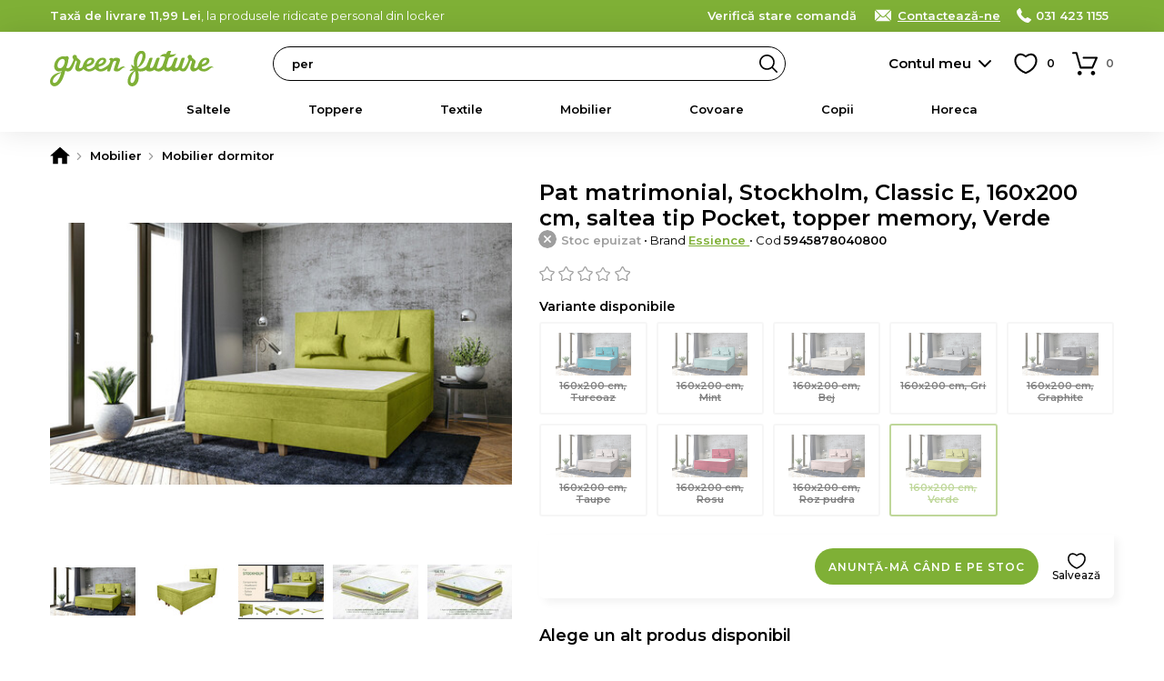

--- FILE ---
content_type: text/html; charset=UTF-8
request_url: https://www.green-future.ro/pat-matrimonial-stockholm-classic-e-160x200-cm-saltea-tip-pocket-12534
body_size: 24703
content:
<!DOCTYPE html>
<html lang="ro">
    <head>
        <meta charset="utf-8">
                    <script>
                window.dataLayer = window.dataLayer || [];
                                    dataLayer.push({"event":"view_item","ecommerce":{"currency":"RON","value":4967,"items":[{"item_id":"12534","item_name":"Pat matrimonial, Stockholm, Classic E, 160x200 cm, saltea tip Pocket, topper memory, Verde","item_brand":"Essience","item_ownership":"owned","index":0,"price":4967,"discount":0,"quantity":1,"item_category":"Mobilier","item_category2":"Mobilier dormitor"}]}});
                            </script>
                            <script>
                (function(w,d,s,l,i){w[l]=w[l]||[];w[l].push({'gtm.start':
                new Date().getTime(),event:'gtm.js'});var f=d.getElementsByTagName(s)[0],
                j=d.createElement(s),dl=l!='dataLayer'?'&l='+l:'';j.async=true;j.src=
                'https://www.googletagmanager.com/gtm.js?id='+i+dl;f.parentNode.insertBefore(j,f);
                })(window,document,'script','dataLayer','GTM-KRM35ZD');
            </script>
                <meta name="viewport" content="width=device-width, user-scalable=yes">
                                            <meta property="og:title" content="Pat matrimonial, Stockholm, Classic E, 160x200 cm, saltea tip Pocket, topper memory, Verde">
                            <meta property="og:type" content="website">
                            <meta property="fb:app_id" content="1634189977012217">
                            <meta property="og:description" content="Comanda Pat matrimonial, Stockholm, Classic E, 160x200 cm, saltea tip Pocket, topper memory, Verde pe Green Future">
                            <meta property="og:site_name" content="Green Future">
                            <meta property="og:url" content="https://www.green-future.ro/pat-matrimonial-stockholm-classic-e-160x200-cm-saltea-tip-pocket-12534">
                            <meta property="og:image" content="">
                            <title>Pat matrimonial, Stockholm, Classic E, 160x200 cm, saltea tip Pocket, topper memory, Verde - Green Future</title>
                                                        <meta name="description" content="Comanda Pat matrimonial, Stockholm, Classic E, 160x200 cm, saltea tip Pocket, topper memory, Verde pe Green Future">
                                                                                            <link rel="canonical" href="https://www.green-future.ro/pat-matrimonial-stockholm-classic-e-160x200-cm-saltea-tip-pocket-12534">
                                            <link rel="apple-touch-icon" sizes="180x180" href="https://www.green-future.ro/apple-touch-icon.png">
        <link rel="icon" type="image/png" sizes="32x32" href="https://www.green-future.ro/favicon-32x32.png">
        <link rel="icon" type="image/png" sizes="16x16" href="https://www.green-future.ro/favicon-16x16.png">
        <link rel="manifest" href="https://www.green-future.ro/site.webmanifest">
        <link rel="mask-icon" href="https://www.green-future.ro/safari-pinned-tab.svg" color="#5bbad5">
        <meta name="msapplication-TileColor" content="#ffffff">
        <meta name="theme-color" content="#7fb036">
        <meta name="format-detection" content="telephone=no">
        <link rel="manifest" href="https://www.green-future.ro/manifest.json">
        <style>*{margin:0;padding:0}body{font-size:15px;color:#000;background-color:#FFF;scrollbar-gutter:stable}body.loading{height:100%;overflow:hidden;pointer-events:auto}h1,h2,h3,h4,h5{font-weight:400}h1{font-size:20px}h1 span{font-weight:300}b,strong{font-weight:600}a{text-decoration:none;font-weight:500}ul{list-style-type:none}iframe{display:block;width:100%;border:1px solid #EEE;background-color:#FFF}@media only screen and (min-width:768px){*{scrollbar-width:thin}}.app-messages{position:relative;text-align:center;z-index:4}.app-messages .wrapper{width:100%}.app-message{width:100%;box-sizing:border-box;padding:12px 15px;color:#FFF;background-color:#DDD}.app-message p{font-weight:500;font-size:13px;line-height:120%}.app-message p:after{content:"";display:block;clear:both}.app-message-confirmation{background-color:#8BC34A;animation-name:confirmation;animation-duration:0.6s;animation-iteration-count:4}.app-message-warning{background-color:#FF9800;animation-name:warning;animation-duration:0.6s;animation-iteration-count:8}.app-message-error{background-color:#F44336;animation-name:error;animation-duration:0.6s;animation-iteration-count:8}.app-message-information{background-color:#909090;color:#FFF}@media only screen and (max-width:767px){.app-messages .wrapper{padding:0}.app-message{padding:10px 10px}}@media only screen and (min-width:768px){.app-message{padding:10px 15px}}*{font-family:Montserrat,sans-serif!important}h1,h2,h3,h4,h5{font-family:Montserrat,sans-serif}.header{position:sticky;top:-1px;background-color:#fff;z-index:10}.header__logo{display:block;position:absolute;top:50%;transform:translateY(-50%)}.header__logo-img{display:block;margin:0 auto}.header__logo-txt{display:block;padding:3px;margin:5px 0 0;font-size:12px;background:#000;color:#fff;border-radius:3px;text-align:center;line-height:20px;font-weight:600}@media only screen and (max-width:1023px){.header{height:50px}.header__logo{left:60px}.header__logo-img{width:auto;height:26px}.header-group__trigger{position:absolute;z-index:4;height:13px;width:30px;top:50%;transform:translateY(-50%);left:15px;background-size:24px;background-repeat:no-repeat;border-top:3px solid #000;border-bottom:3px solid #000;background-position:center;text-indent:-999px;overflow:hidden}.header-group__trigger::after{content:"";display:block;position:absolute;top:5px;left:0;width:100%;border-top:3px solid #000}.header-group__content{position:fixed;top:0;left:-75%;width:75%;height:100%;background-color:#fff;z-index:5;transition:left 0.3s ease-in-out}.header-group__content--visible{left:0;box-shadow:0 0 60px #777}}@media only screen and (min-width:1024px){.header{height:70px;padding-bottom:40px;box-shadow:0 0 30px rgba(0,0,0,.1)}.header__logo{left:15px}.header__logo-img{width:150px;height:auto}.header-group__trigger{display:none}.header-group__content{display:block!important}}@keyframes slideInFromTop{0%{transform:translateY(-30px);opacity:0}100%{transform:translateY(0);opacity:1}}@keyframes slideInFromBottom{0%{transform:translateY(30px);opacity:0}100%{transform:translateY(0);opacity:1}}.header-intro{display:block}.header-intro a{color:#fff;font-weight:600;text-decoration:underline}.customer-order-index .header-intro{display:none}@media only screen and (max-width:1023px){.header-intro{margin:0 0 10px;animation:slideInFromTop 0.3s ease-out;font-weight:500;font-size:14px}}@media only screen and (min-width:1024px){.header-intro{float:left;animation:slideInFromBottom 0.3s ease-out;font-weight:400;font-size:13px}}.header-contact{float:right;font-weight:300;color:#fff}.header-contact a{font-weight:600;color:inherit;white-space:nowrap}.header-contact a:hover{text-decoration:underline}.header-contact__phone,.header-contact__email,.header-contact__link{position:relative;margin-left:15px}.header-contact__phone::before,.header-contact__email::before,.header-contact__link::before{content:"";position:absolute;top:0;left:0;display:inline-block;margin:0;background-repeat:no-repeat;background-position:center}.header-contact__link{display:none}.header-contact__phone{padding:0 0 0 21px}.header-contact__phone::before{width:16px;height:16px}.header-contact__email{padding:0 0 0 27px}.header-contact__email::before{width:22px;height:16px}.header-contact__link{padding:0 0 0 27px}.header-contact__link::before{width:22px;height:16px}@media only screen and (max-width:1023px){.header-contact{float:none}.header-contact a{display:inline-block!important;padding:4px 4px 4px 27px;border-radius:4px;color:#000;background-color:#fff}.header-contact__phone::before,.header-contact__email::before,.header-contact__link::before{top:4px;left:3px}.header-contact__intro a{padding:4px}}@media only screen and (min-width:1024px){.header-contact__link{display:inline;text-decoration:underline}}.header-search{background-color:#fff}.header-search input.header-search__input{display:block;height:38px;line-height:36px;font-size:13px;padding:0 30px 0 20px;font-weight:600;background-color:#fff;border:1px solid #000;box-sizing:border-box;color:#000;border-radius:19px;transition:background-color 0.3s ease-in-out;cursor:text}.header-search input.header-search__input:hover{background-color:#f8f8f8}.header-search__button{display:block;position:absolute;right:1px;top:1px;width:36px;height:36px;border-radius:50%;background:url('https://www.green-future.ro/assets/images/default/frontend/icons/header-search/button-black.svg') no-repeat center/20px transparent;border:none;text-indent:-999px;overflow:hidden}.header-search__input::placeholder{color:#000;font-weight:600}@media only screen and (max-width:1023px){.header-search{position:absolute;width:100%;padding:0 10px 10px;left:0;bottom:-48px;box-sizing:border-box;box-shadow:0 10px 10px rgba(0,0,0,.1)}.header-search__button{right:11px}}@media only screen and (min-width:1024px){.header-search{position:absolute;top:50%;transform:translateY(-50%);width:47%;left:260px}}.categories-nav{position:relative;background-color:#fbfbfb}.categories-nav a{position:relative}.categories-nav__l1-list-item{position:relative}.categories-nav__l1-list-item--grouped{position:static}.categories-nav__l1-list-item-a,.categories-nav__l2-list-item-a{display:block;color:#000;transition:all 0.3s;font-family:Montserrat,sans-serif}.categories-nav__l1-list-item-a{position:relative;font-weight:600;text-transform:uppercase;color:#000}.categories-nav__l2-list-item-a{font-weight:500}.categories-nav__l2-list-item-a--more:after{content:"";display:block;position:absolute;top:0;right:5px;height:100%;width:30px;background-size:10px;background-repeat:no-repeat;background-position:center}.categories-nav__l2{display:none}.categories-nav__l2 span{display:block;padding:0 15px;line-height:38px;margin:0 0 10px;border-radius:19px;background-color:#f6f6f6;color:#333;font-weight:600}.categories-nav__l2 ul{position:relative;max-height:500px;overflow:auto}.categories-nav__l2 a{display:block}.categories-nav__l2 a:hover{text-decoration:underline}.categories-nav__l2-group-list-item-a{font-weight:500;color:#000}.categories-nav__l2-group-list-item-see-all{display:block;font-weight:500}.categories-nav__l2-group-list-item-see-all b{font-weight:600;text-decoration:underline}.categories-nav__l2-group-list-item-see-all:hover{text-decoration:none!important}.categories-nav__l2-list{display:none;background-color:#FFF;box-sizing:border-box}.categories-nav__l3{display:none}.categories-nav__l3-see-all{display:block;font-weight:500}.categories-nav__l3-see-all b{font-weight:600;text-decoration:underline!important}.categories-nav__l3-see-all:hover{text-decoration:none}.categories-nav__l3-group:last-of-type{margin:0}.categories-nav__l3-group span{display:block;color:#000;font-weight:600}.categories-nav__l3-list-item-a{display:block;color:#000}.categories-nav__l3-list-item-a:hover{text-decoration:underline}@media only screen and (max-width:1023px){.categories-nav{border-bottom:none;height:calc(100% - 100px);overflow:auto}.categories-nav .wrapper{padding:0}.categories-nav__l1-list{left:0;padding:15px 0;width:100%}.categories-nav__l1-list-item{border-bottom:1px solid #EEE}.categories-nav__l1-list-item-a{padding:0 0 0 45px;line-height:50px;height:50px;text-transform:none;font-size:16px;white-space:nowrap;overflow:hidden;text-overflow:ellipsis}.categories-nav__l1-list-item-a:before{content:"";display:block;position:absolute;top:10px;left:0;width:30px;height:30px;background-size:contain;background-repeat:no-repeat;background-position:center}.categories-nav__l2-group span{cursor:pointer;font-size:16px}.categories-nav__l2-group-list{padding:0 15px;margin:15px 0}.categories-nav__l2-group-list-item-a{padding:6px 0;margin:0 0 5px;font-size:15px;line-height:20px}.categories-nav__l2-group-list-item-see-all{padding:6px 0;margin:0 0 5px;font-size:17px}.categories-nav__l2-list{margin:0 0 20px}.categories-nav__l2-list-item-a{padding:6px 0 6px 45px;margin:0 0 5px;font-size:15px;line-height:20px;font-weight:500}.categories-nav__l2-list-item-a--more:after{transform:rotate(90deg)}.categories-nav__l3{padding:15px 0;background-color:#fafafa}.categories-nav__l3-see-all{padding:4px 5px 4px 45px;margin-top:10px;font-size:14px;line-height:16px}.categories-nav__l3-group{margin:0 0 20px}.categories-nav__l3-group span{padding:0 0 0 45px;margin:0 0 8px;font-size:14px}.categories-nav__l3-list-item-a{padding:4px 5px 4px 45px;margin:0 0 3px;font-size:14px;line-height:16px;font-weight:500}}@media only screen and (min-width:1024px){.categories-nav{height:50px;margin-top:-10px}.categories-nav__l1-list{display:flex;-webkit-flex-wrap:wrap;-ms-flex-wrap:wrap;flex-wrap:wrap;-webkit-box-pack:justify;-webkit-justify-content:space-between;-ms-flex-pack:justify;justify-content:space-between;-webkit-box-flex:1;-webkit-flex:1 1 auto;-ms-flex:1 1 auto;flex:1 1 auto}.categories-nav__l1-list-item{-webkit-box-flex:1;-webkit-flex:1 1 auto;-ms-flex:1 1 auto;flex:1 1 auto}.categories-nav__l1-list-item:last-child{-webkit-box-flex:0;-webkit-flex:0 1 auto;-ms-flex:0 1 auto;flex:0 1 auto}.categories-nav__l1-list-item-a{font-size:13px;line-height:50px}.categories-nav__l2{position:absolute;top:50px;left:0;padding:30px 0;width:100%;background-color:#FFF;box-sizing:border-box;box-shadow:10px 10px 10px rgba(0,0,0,.05)}.categories-nav__l2:after{content:"";display:block;clear:both}.categories-nav__l2-group{float:left;width:16.66%;padding:0 15px;box-sizing:border-box}.categories-nav__l2-group span{font-size:14px}.categories-nav__l2-group-list{padding:0 15px}.categories-nav__l2-group-list-item-a{padding:8px 0;font-size:13px;line-height:16px;background-repeat:no-repeat}.categories-nav__l2-group-list-item-see-all{padding:5px 0;margin-top:10px;font-size:13px;line-height:16px}.categories-nav__l2-list{position:absolute;top:50px;left:0;width:220px;padding:10px 0;box-shadow:10px 10px 10px rgba(0,0,0,.05);border-radius:4px;border-top-left-radius:0;border-top-right-radius:0}.categories-nav__l1-list-item:last-of-type .categories-nav__l2-list{left:auto;right:0}.categories-nav__l2-list-item-a{padding:8px 20px;font-size:13px;line-height:16px;background-color:#FFF;z-index:2}.categories-nav__l2-list-item:hover .categories-nav__l2-list-item-a{background-color:#f5f5f5;font-weight:600}.categories-nav__l3{display:block;position:absolute;top:0;left:100%;width:0;padding:0;z-index:1;box-sizing:border-box;background-color:#f5f5f5;box-shadow:10px 10px 10px rgba(0,0,0,.05);border-radius:4px;border-top-left-radius:0;transition:all 0.2s;overflow:hidden}.categories-nav__l3--visible{width:100%;height:100%;z-index:2}.categories-nav__l3-content{position:relative;top:0;left:-180px;width:220px;max-height:100%;padding:20px 5px 20px 30px;float:right;box-sizing:border-box;transition:left 0.2s;overflow:auto;scrollbar-width:thin}.categories-nav__l3--visible .categories-nav__l3-content{left:0}.categories-nav__l3-see-all{padding:4px 0;margin-top:10px;font-size:13px;line-height:16px}.categories-nav__l3-group{margin:0 0 20px}.categories-nav__l3-group span{margin:0 0 5px;font-size:13px}.categories-nav__l3-list-item-a{padding:4px 0;font-size:13px;line-height:16px;font-weight:500}}@media only screen and (min-width:1024px) and (max-width:1279px){.categories-nav__l1-list-item-a{font-size:12px;padding:0 5px}}@media only screen and (min-width:768px) and (max-width:1365px){.categories-nav__l1-list-item-a{text-transform:none}}@media only screen and (min-width:768px) and (max-height:800px){.categories-nav__l2-list-item-a{padding:4px 20px}.categories-nav__l3-list-item-a{padding:2px 0}}.app-message-information{background-color:#7fb036}.header-contact a{display:inline}@media only screen and (max-width:767px){.header-contact{float:none}.header-contact span{display:none}}@media only screen and (max-width:1024px){.header__logo{margin-top:5px}.header__logo-img{height:30px}}@media only screen and (min-width:1024px){.header__logo{margin-top:5px}.header__logo-img{width:180px;height:auto}}.categories-nav{background-color:transparent}.categories-nav__l1-list-item-a--345{color:#f44336!important}.categories-nav__l1-list-item-a--345:before{content:'';display:block;position:absolute;top:12px;left:0;width:30px;height:30px;background-size:contain;background-repeat:no-repeat;background-position:center}.categories-nav__l1-list-item-a--345:before{background-image:url('https://www.green-future.ro/assets/images/default/frontend/icons/categories-nav/345.svg')}@media only screen and (min-width:1024px){.categories-nav__l1-list-item:hover .categories-nav__l1-list-item-a,.categories-nav__l1-list-item.current .categories-nav__l1-list-item-a{color:#7fb036}.categories-nav__l1-list-item-a--205{padding-left:35px}.categories-nav__l1-list-item-a--345{padding-left:35px}.categories-nav__l2-list-item:hover .categories-nav__l2-list-item-a{color:#7fb036}.categories-nav .wrapper{max-width:900px}}</style>
        <link id="ext-css-032f7e9eb8045c27450cc578b1d5594c" rel="stylesheet" href="https://fonts.googleapis.com/css?family=Montserrat:400,500,600&amp;subset=latin-ext">
<script>
  (function() {
    var link = document.getElementById('ext-css-032f7e9eb8045c27450cc578b1d5594c');
    var fallbackLoaded = false;
    
    function loadFallback() {
      if (fallbackLoaded) return;
      fallbackLoaded = true;
      var fallback = document.createElement('link');
      fallback.rel = 'stylesheet';
      fallback.href = 'https://www.green-future.ro/assets/css/default/vendor/fonts.css';
      document.head.appendChild(fallback);
    }
    
    // Check if stylesheet loaded with timeout
    link.onerror = loadFallback;
    
    setTimeout(function() {
      try {
        var sheet = link.sheet || link.styleSheet;
        if (!sheet || sheet.cssRules.length === 0) {
          loadFallback();
        }
      } catch(e) {
        // CORS error or other issue - assume loaded
      }
    }, 3000);
  })();
</script>
<link id="ext-css-b3088eefcb74b93d8136e48c21db235b" rel="stylesheet" href="https://cdn.jsdelivr.net/npm/@splidejs/splide@4.1.4/dist/css/splide.min.css">
<script>
  (function() {
    var link = document.getElementById('ext-css-b3088eefcb74b93d8136e48c21db235b');
    var fallbackLoaded = false;
    
    function loadFallback() {
      if (fallbackLoaded) return;
      fallbackLoaded = true;
      var fallback = document.createElement('link');
      fallback.rel = 'stylesheet';
      fallback.href = 'https://www.green-future.ro/assets/css/default/vendor/fonts.css';
      document.head.appendChild(fallback);
    }
    
    // Check if stylesheet loaded with timeout
    link.onerror = loadFallback;
    
    setTimeout(function() {
      try {
        var sheet = link.sheet || link.styleSheet;
        if (!sheet || sheet.cssRules.length === 0) {
          loadFallback();
        }
      } catch(e) {
        // CORS error or other issue - assume loaded
      }
    }, 3000);
  })();
</script>
        <link rel="preload" href="https://www.green-future.ro/assets/css/cache/4efbf3c896c87115e5cc1b6543aff1e0-6970a2a54815a.css" as="style" onload="this.onload=null;this.rel='stylesheet'">
<noscript><link rel="stylesheet" href="https://www.green-future.ro/assets/css/cache/4efbf3c896c87115e5cc1b6543aff1e0-6970a2a54815a.css"></noscript>                                    <link rel="stylesheet" type="text/css" href="https://www.green-future.ro/assets/css/green-future/1-compressed-6970a2a54815a-d9f01d5be80fd98d18039978a42d89d7.css">
                            <script>
            window.baseUrl = 'https://www.green-future.ro/';
            window.language = {package: "romanian"};
                                                                        window.alertButtonContinue = 'Continuă';
                                                                                window.dataLayerWidgetSimilarProducts = {
    "items": [
        {
            "item_id": "12537",
            "item_name": "Pat matrimonial, Stockholm, Classic E, 160x200 cm, saltea tip Pocket, topper memory, Turcoaz",
            "item_brand": "Essience",
            "item_ownership": "owned",
            "index": 0,
            "price": 4967,
            "discount": 0,
            "quantity": 1,
            "item_category": "Mobilier",
            "item_category2": "Mobilier dormitor"
        },
        {
            "item_id": "12536",
            "item_name": "Pat matrimonial, Stockholm, Classic E, 160x200 cm, saltea tip Pocket, topper memory, Mint",
            "item_brand": "Essience",
            "item_ownership": "owned",
            "index": 1,
            "price": 4967,
            "discount": 0,
            "quantity": 1,
            "item_category": "Mobilier",
            "item_category2": "Mobilier dormitor"
        },
        {
            "item_id": "12541",
            "item_name": "Pat matrimonial, Stockholm, Classic E, 160x200 cm, saltea tip Pocket, topper memory, Bej",
            "item_brand": "Essience",
            "item_ownership": "owned",
            "index": 2,
            "price": 4967,
            "discount": 0,
            "quantity": 1,
            "item_category": "Mobilier",
            "item_category2": "Mobilier dormitor"
        },
        {
            "item_id": "12540",
            "item_name": "Pat matrimonial, Stockholm, Classic E, 160x200 cm, saltea tip Pocket, topper memory, Gri",
            "item_brand": "Essience",
            "item_ownership": "owned",
            "index": 3,
            "price": 4967,
            "discount": 0,
            "quantity": 1,
            "item_category": "Mobilier",
            "item_category2": "Mobilier dormitor"
        },
        {
            "item_id": "12539",
            "item_name": "Pat matrimonial, Stockholm, Classic E, 160x200 cm, saltea tip Pocket, topper memory, Graphite",
            "item_brand": "Essience",
            "item_ownership": "owned",
            "index": 4,
            "price": 4967,
            "discount": 0,
            "quantity": 1,
            "item_category": "Mobilier",
            "item_category2": "Mobilier dormitor"
        },
        {
            "item_id": "12538",
            "item_name": "Pat matrimonial, Stockholm, Classic E, 160x200 cm, saltea tip Pocket, topper memory, Taupe",
            "item_brand": "Essience",
            "item_ownership": "owned",
            "index": 5,
            "price": 4967,
            "discount": 0,
            "quantity": 1,
            "item_category": "Mobilier",
            "item_category2": "Mobilier dormitor"
        },
        {
            "item_id": "12533",
            "item_name": "Pat matrimonial, Stockholm, Classic E, 160x200 cm, saltea tip Pocket, topper memory, Rosu",
            "item_brand": "Essience",
            "item_ownership": "owned",
            "index": 6,
            "price": 4967,
            "discount": 0,
            "quantity": 1,
            "item_category": "Mobilier",
            "item_category2": "Mobilier dormitor"
        },
        {
            "item_id": "12535",
            "item_name": "Pat matrimonial, Stockholm, Classic E, 160x200 cm, saltea tip Pocket, topper memory, Roz pudra",
            "item_brand": "Essience",
            "item_ownership": "owned",
            "index": 7,
            "price": 4967,
            "discount": 0,
            "quantity": 1,
            "item_category": "Mobilier",
            "item_category2": "Mobilier dormitor"
        },
        {
            "item_id": "12534",
            "item_name": "Pat matrimonial, Stockholm, Classic E, 160x200 cm, saltea tip Pocket, topper memory, Verde",
            "item_brand": "Essience",
            "item_ownership": "owned",
            "index": 8,
            "price": 4967,
            "discount": 0,
            "quantity": 1,
            "item_category": "Mobilier",
            "item_category2": "Mobilier dormitor"
        }
    ],
    "currency": "RON"
};
                                                            window.CsrfToken = {name: 'w57jk05gkdw0060qf6zzkph7newfp9', hash: null};
            window.Translations = {
                'formValidation': {
                    'required': 'Câmpul {field} este necesar.',
                    'valid_email': 'Câmpul {field} trebuie să conțină o adresă de e-mail validă.',
                    'min_length': 'Câmpul {field} trebuie să aibă minimum {param} caractere.',
                    'min_words': 'Te rugăm să completezi minimum {param} cuvinte.',
                    'valid_phone': 'Introdu un număr de telefon corect.'
                }
            };
            window.Customer = {
                'isLoggedIn': false            };
        </script>
        <script></script>
        <script id="ext-js-beda153bcd938546da2dec1435b7f8d4" src="https://ajax.googleapis.com/ajax/libs/jquery/3.7.1/jquery.min.js"></script>
<script>
  (function() {
    var script = document.getElementById('ext-js-beda153bcd938546da2dec1435b7f8d4');
    var fallbackLoaded = false;
    
    function loadFallback() {
      if (fallbackLoaded) return;
      fallbackLoaded = true;
      var fallback = document.createElement('script');
      fallback.src = 'https://www.green-future.ro/assets/js/default/vendor/jquery-3.7.1.min.js';
      document.head.appendChild(fallback);
    }
    
    // Handle script load error
    script.onerror = loadFallback;
    
    // Verify the expected object exists
    setTimeout(function() {
      if (typeof window.jQuery === 'undefined') {
        loadFallback();
      }
    }, 3000);
  })();
</script>
<script id="ext-js-3f707075c3892b0be86d163a1ad9cf58" src="https://cdn.jsdelivr.net/npm/@splidejs/splide@4.1.4/dist/js/splide.min.js"></script>
<script>
  (function() {
    var script = document.getElementById('ext-js-3f707075c3892b0be86d163a1ad9cf58');
    var fallbackLoaded = false;
    
    function loadFallback() {
      if (fallbackLoaded) return;
      fallbackLoaded = true;
      var fallback = document.createElement('script');
      fallback.src = 'https://www.green-future.ro/assets/js/default/vendor/splide-4.1.4.min.js';
      document.head.appendChild(fallback);
    }
    
    // Handle script load error
    script.onerror = loadFallback;
    
    // Verify the expected object exists
    setTimeout(function() {
      if (typeof window.Splide === 'undefined') {
        loadFallback();
      }
    }, 3000);
  })();
</script>
<script id="ext-js-94c7449d574b26039b55524232457d21" src="https://unpkg.com/@popperjs/core@2"></script>
<script>
  (function() {
    var script = document.getElementById('ext-js-94c7449d574b26039b55524232457d21');
    var fallbackLoaded = false;
    
    function loadFallback() {
      if (fallbackLoaded) return;
      fallbackLoaded = true;
      var fallback = document.createElement('script');
      fallback.src = 'https://www.green-future.ro/assets/js/default/vendor/popper-2.11.8.min.js';
      document.head.appendChild(fallback);
    }
    
    // Handle script load error
    script.onerror = loadFallback;
    
    // Verify the expected object exists
    setTimeout(function() {
      if (typeof window.Popper === 'undefined') {
        loadFallback();
      }
    }, 3000);
  })();
</script>
<script id="ext-js-79fb12b9bde82262569adb3814fe2337" src="https://unpkg.com/tippy.js@6"></script>
<script>
  (function() {
    var script = document.getElementById('ext-js-79fb12b9bde82262569adb3814fe2337');
    var fallbackLoaded = false;
    
    function loadFallback() {
      if (fallbackLoaded) return;
      fallbackLoaded = true;
      var fallback = document.createElement('script');
      fallback.src = 'https://www.green-future.ro/assets/js/default/vendor/tippy-6.3.7.min.js';
      document.head.appendChild(fallback);
    }
    
    // Handle script load error
    script.onerror = loadFallback;
    
    // Verify the expected object exists
    setTimeout(function() {
      if (typeof window.tippy === 'undefined') {
        loadFallback();
      }
    }, 3000);
  })();
</script>
<script id="ext-js-cabece971070920add808278bedb6384" src="https://b.mokka.ro/javascripts/iframe/v2/revoiframe.js"></script>
<script>
  (function() {
    var script = document.getElementById('ext-js-cabece971070920add808278bedb6384');
    var fallbackLoaded = false;
    
    function loadFallback() {
      if (fallbackLoaded) return;
      fallbackLoaded = true;
      var fallback = document.createElement('script');
      fallback.src = 'https://www.green-future.ro/assets/js/default/vendor/revoiframe-2.min.js';
      document.head.appendChild(fallback);
    }
    
    // Handle script load error
    script.onerror = loadFallback;
    
    // Verify the expected object exists
    setTimeout(function() {
      if (typeof window.REVO === 'undefined') {
        loadFallback();
      }
    }, 3000);
  })();
</script>
        <script src="https://www.green-future.ro/assets/js/cache/d9a5376fd7d50a58401bcab18a882534-6970a2a54815a.js" defer></script>                            <link rel="dns-prefetch" href="//live.luigisbox.tech">
            <link rel="stylesheet" href="https://cdn.luigisbox.tech/autocomplete.css">
                            <script src="https://www.google.com/recaptcha/enterprise.js?render=6Lc3cY8pAAAAAD5AL2DLf6D4SCBmePqxjSNYkm2L"></script>
                                            <script type="application/ld+json">
              [
    {
        "@context": "https:\/\/schema.org",
        "@type": "ProductGroup",
        "name": "Pat matrimonial Stockholm Classic E 160x200 cm saltea tip Pocket topper memory",
        "description": "Mai mult decat un pat: Descopera sistemul nostru complet de odihna!\r\n&nbsp;Cand vine vorba de somnul perfect, detaliile fac diferenta. \r\nDe aceea, am creat nu doar un pat, ci un sistem complet de odihna, unde fiecare componenta este esentiala si conceputa sa functioneze in armonie cu celelalte. Baza patului, salteaua \u0219i topper-ul nu sunt doar piese individuale, ci elemente ale unui intreg gandit meticulos pentru a oferi cel mai inalt nivel de confort si suport.\r\n\r\nBaza patului, realizata din lemn de inalt\u0103 calitate, serveste drept temelie robusta, creand un cadru stabil \u0219i durabil. Prevazuta cu tehnologia avansat\u0103 a arcurilor 7Z Green Pocket&reg;, aceasta este proiectata meticulos pentru a oferi o stabilitate sporita. Fiecare detaliu este optimizat pentru aerisire si suport, asigurand o baza solida pentru restul componentelor. In plus, structura patului este realizata din doua somiere separate, facilitand atat asamblarea rapida, cat si intretinerea usoara.\r\n\r\n\r\nSalteaua ortopedica, al doilea element al acestui sistem, este proiectata sa functioneze in armonie cu baza patului, adaptandu-se la suportul oferit de aceasta \u0219i la contururile corpului. Materialele de inalta calitate si tehnologia avansata de fabricatie asigura confortul \u0219i durabilitatea necesare pentru un somn de calitate.\r\n\r\nArcurile tip Pocket impachetate individual actioneaza independent&nbsp;si permit un suport&nbsp;&nbsp;&nbsp; diferit al partilor corpului in functie de presiunea exercitata de acestea pe suprafata saltelei, pentru a asigura o aliniere&nbsp;corecta si sanatoasa&nbsp;a vertebrelor coloanei.\r\nSpuma Memory Mirror Form&reg;, renumita pentru capacitatea sa de a se mula pe forma corpului, distribuie greutatea corporala in mod egal,&nbsp;reducand punctele de presiune (umeri, solduri si picioare) pentru a oferi relaxarea totala a muschilor in timpul somnului.\r\n\r\n\r\nTopper-ul completeaz\u0103 sistemul, adaugand un strat suplimentar de confort \u0219i protectie. Conceput pentru a se potrivi perfect peste saltea, imbunatateste calitatea somnului prin stratul suplimentar de spuma Memory Mirror Form&reg;, protejand totodata salteaua si prelungind durabilitatea intregului sistem.\r\n\r\n\r\nElementele de design sunt cat se poate de minimaliste: headboardul patului bine conturat, cu linii curate si detalii subtile, scoate in evidenta materialul textil monocrom de inalta calitate, formand un intreg armonios si contemporan.",
        "brand": {
            "@type": "Brand",
            "name": "Essience"
        },
        "productGroupID": "4111cb5f245534b3a1223ab916fb9393",
        "variesBy": [
            "https:\/\/schema.org\/size"
        ],
        "hasVariant": [
            {
                "@type": "Product",
                "sku": "5945878040770",
                "gtin": "5945878040770",
                "image": "https:\/\/www.green-future.ro\/media\/product-images\/879cd337-bab2-4e23-9dc5-018806a7d2ed\/m-pat-matrimonial-stockholm-classic-e-160x200-cm-saltea-tip-pocket-topper-memory-turcoaz.jpg",
                "name": "Pat matrimonial, Stockholm, Classic E, 160x200 cm, saltea tip Pocket, topper memory, Turcoaz",
                "description": "Mai mult decat un pat: Descopera sistemul nostru complet de odihna! &nbsp;Cand vine vorba de somnul perfect, detaliile fac diferenta. De aceea, am creat nu doar un pat, ci un sistem complet de odihna,&#8230;",
                "size": "160x200 cm",
                "color": "",
                "offers": {
                    "@type": "Offer",
                    "url": "https:\/\/www.green-future.ro\/pat-matrimonial-stockholm-classic-e-160x200-cm-saltea-tip-pocket-12537",
                    "priceCurrency": "RON",
                    "price": "4967.00",
                    "itemCondition": "https:\/\/schema.org\/NewCondition",
                    "availability": "https:\/\/schema.org\/OutOfStock",
                    "shippingDetails": {
                        "@id": "#shipping_policy"
                    },
                    "hasMerchantReturnPolicy": {
                        "@id": "#return_policy"
                    }
                }
            },
            {
                "@type": "Product",
                "sku": "5945878040787",
                "gtin": "5945878040787",
                "image": "https:\/\/www.green-future.ro\/media\/product-images\/64241417-b880-4b4b-be26-c2bd26ea818a\/m-pat-matrimonial-stockholm-classic-e-160x200-cm-saltea-tip-pocket-topper-memory-mint.jpg",
                "name": "Pat matrimonial, Stockholm, Classic E, 160x200 cm, saltea tip Pocket, topper memory, Mint",
                "description": "Mai mult decat un pat: Descopera sistemul nostru complet de odihna! &nbsp;Cand vine vorba de somnul perfect, detaliile fac diferenta. De aceea, am creat nu doar un pat, ci un sistem complet de odihna,&#8230;",
                "size": "160x200 cm",
                "color": "",
                "offers": {
                    "@type": "Offer",
                    "url": "https:\/\/www.green-future.ro\/pat-matrimonial-stockholm-classic-e-160x200-cm-saltea-tip-pocket-12536",
                    "priceCurrency": "RON",
                    "price": "4967.00",
                    "itemCondition": "https:\/\/schema.org\/NewCondition",
                    "availability": "https:\/\/schema.org\/OutOfStock",
                    "shippingDetails": {
                        "@id": "#shipping_policy"
                    },
                    "hasMerchantReturnPolicy": {
                        "@id": "#return_policy"
                    }
                }
            },
            {
                "@type": "Product",
                "sku": "5945878040732",
                "gtin": "5945878040732",
                "image": "https:\/\/www.green-future.ro\/media\/product-images\/b5dffadf-d60c-4258-b8a9-cc3a4c44cd43\/m-pat-matrimonial-stockholm-classic-e-160x200-cm-saltea-tip-pocket-topper-memory-bej.jpg",
                "name": "Pat matrimonial, Stockholm, Classic E, 160x200 cm, saltea tip Pocket, topper memory, Bej",
                "description": "Mai mult decat un pat: Descopera sistemul nostru complet de odihna! &nbsp;Cand vine vorba de somnul perfect, detaliile fac diferenta. De aceea, am creat nu doar un pat, ci un sistem complet de odihna,&#8230;",
                "size": "160x200 cm",
                "color": "",
                "offers": {
                    "@type": "Offer",
                    "url": "https:\/\/www.green-future.ro\/pat-matrimonial-stockholm-classic-e-160x200-cm-saltea-tip-pocket-12541",
                    "priceCurrency": "RON",
                    "price": "4967.00",
                    "itemCondition": "https:\/\/schema.org\/NewCondition",
                    "availability": "https:\/\/schema.org\/OutOfStock",
                    "shippingDetails": {
                        "@id": "#shipping_policy"
                    },
                    "hasMerchantReturnPolicy": {
                        "@id": "#return_policy"
                    }
                }
            },
            {
                "@type": "Product",
                "sku": "5945878040749",
                "gtin": "5945878040749",
                "image": "https:\/\/www.green-future.ro\/media\/product-images\/0e3357a4-a2fa-41f6-aa95-33cdb4c89af9\/m-pat-matrimonial-stockholm-classic-e-160x200-cm-saltea-tip-pocket-topper-memory-gri.jpg",
                "name": "Pat matrimonial, Stockholm, Classic E, 160x200 cm, saltea tip Pocket, topper memory, Gri",
                "description": "Mai mult decat un pat: Descopera sistemul nostru complet de odihna! &nbsp;Cand vine vorba de somnul perfect, detaliile fac diferenta. De aceea, am creat nu doar un pat, ci un sistem complet de odihna,&#8230;",
                "size": "160x200 cm",
                "color": "",
                "offers": {
                    "@type": "Offer",
                    "url": "https:\/\/www.green-future.ro\/pat-matrimonial-stockholm-classic-e-160x200-cm-saltea-tip-pocket-12540",
                    "priceCurrency": "RON",
                    "price": "4967.00",
                    "itemCondition": "https:\/\/schema.org\/NewCondition",
                    "availability": "https:\/\/schema.org\/OutOfStock",
                    "shippingDetails": {
                        "@id": "#shipping_policy"
                    },
                    "hasMerchantReturnPolicy": {
                        "@id": "#return_policy"
                    }
                }
            },
            {
                "@type": "Product",
                "sku": "5945878040756",
                "gtin": "5945878040756",
                "image": "https:\/\/www.green-future.ro\/media\/product-images\/f4ac853a-1dba-4e13-a392-a998915baa5c\/m-pat-matrimonial-stockholm-classic-e-160x200-cm-saltea-tip-pocket-topper-memory-graphite.jpg",
                "name": "Pat matrimonial, Stockholm, Classic E, 160x200 cm, saltea tip Pocket, topper memory, Graphite",
                "description": "Mai mult decat un pat: Descopera sistemul nostru complet de odihna! &nbsp;Cand vine vorba de somnul perfect, detaliile fac diferenta. De aceea, am creat nu doar un pat, ci un sistem complet de odihna,&#8230;",
                "size": "160x200 cm",
                "color": "",
                "offers": {
                    "@type": "Offer",
                    "url": "https:\/\/www.green-future.ro\/pat-matrimonial-stockholm-classic-e-160x200-cm-saltea-tip-pocket-12539",
                    "priceCurrency": "RON",
                    "price": "4967.00",
                    "itemCondition": "https:\/\/schema.org\/NewCondition",
                    "availability": "https:\/\/schema.org\/OutOfStock",
                    "shippingDetails": {
                        "@id": "#shipping_policy"
                    },
                    "hasMerchantReturnPolicy": {
                        "@id": "#return_policy"
                    }
                }
            },
            {
                "@type": "Product",
                "sku": "5945878040763",
                "gtin": "5945878040763",
                "image": "https:\/\/www.green-future.ro\/media\/product-images\/4b50265a-693d-4424-a45f-64e5d2c402ee\/m-pat-matrimonial-stockholm-classic-e-160x200-cm-saltea-tip-pocket-topper-memory-taupe.jpg",
                "name": "Pat matrimonial, Stockholm, Classic E, 160x200 cm, saltea tip Pocket, topper memory, Taupe",
                "description": "Mai mult decat un pat: Descopera sistemul nostru complet de odihna! &nbsp;Cand vine vorba de somnul perfect, detaliile fac diferenta. De aceea, am creat nu doar un pat, ci un sistem complet de odihna,&#8230;",
                "size": "160x200 cm",
                "color": "",
                "offers": {
                    "@type": "Offer",
                    "url": "https:\/\/www.green-future.ro\/pat-matrimonial-stockholm-classic-e-160x200-cm-saltea-tip-pocket-12538",
                    "priceCurrency": "RON",
                    "price": "4967.00",
                    "itemCondition": "https:\/\/schema.org\/NewCondition",
                    "availability": "https:\/\/schema.org\/OutOfStock",
                    "shippingDetails": {
                        "@id": "#shipping_policy"
                    },
                    "hasMerchantReturnPolicy": {
                        "@id": "#return_policy"
                    }
                }
            },
            {
                "@type": "Product",
                "sku": "5945878040817",
                "gtin": "5945878040817",
                "image": "https:\/\/www.green-future.ro\/media\/product-images\/d603fe5b-60a8-45d0-b344-56ba06d4e4fb\/m-pat-matrimonial-stockholm-classic-e-160x200-cm-saltea-tip-pocket-topper-memory-rosu.jpg",
                "name": "Pat matrimonial, Stockholm, Classic E, 160x200 cm, saltea tip Pocket, topper memory, Rosu",
                "description": "Mai mult decat un pat: Descopera sistemul nostru complet de odihna! &nbsp;Cand vine vorba de somnul perfect, detaliile fac diferenta. De aceea, am creat nu doar un pat, ci un sistem complet de odihna,&#8230;",
                "size": "160x200 cm",
                "color": "",
                "offers": {
                    "@type": "Offer",
                    "url": "https:\/\/www.green-future.ro\/pat-matrimonial-stockholm-classic-e-160x200-cm-saltea-tip-pocket-12533",
                    "priceCurrency": "RON",
                    "price": "4967.00",
                    "itemCondition": "https:\/\/schema.org\/NewCondition",
                    "availability": "https:\/\/schema.org\/OutOfStock",
                    "shippingDetails": {
                        "@id": "#shipping_policy"
                    },
                    "hasMerchantReturnPolicy": {
                        "@id": "#return_policy"
                    }
                }
            },
            {
                "@type": "Product",
                "sku": "5945878040794",
                "gtin": "5945878040794",
                "image": "https:\/\/www.green-future.ro\/media\/product-images\/64d224d1-0465-4652-95a4-43ad4cb59364\/m-pat-matrimonial-stockholm-classic-e-160x200-cm-saltea-tip-pocket-topper-memory-roz-pudra.jpg",
                "name": "Pat matrimonial, Stockholm, Classic E, 160x200 cm, saltea tip Pocket, topper memory, Roz pudra",
                "description": "Mai mult decat un pat: Descopera sistemul nostru complet de odihna! &nbsp;Cand vine vorba de somnul perfect, detaliile fac diferenta. De aceea, am creat nu doar un pat, ci un sistem complet de odihna,&#8230;",
                "size": "160x200 cm",
                "color": "",
                "offers": {
                    "@type": "Offer",
                    "url": "https:\/\/www.green-future.ro\/pat-matrimonial-stockholm-classic-e-160x200-cm-saltea-tip-pocket-12535",
                    "priceCurrency": "RON",
                    "price": "4967.00",
                    "itemCondition": "https:\/\/schema.org\/NewCondition",
                    "availability": "https:\/\/schema.org\/OutOfStock",
                    "shippingDetails": {
                        "@id": "#shipping_policy"
                    },
                    "hasMerchantReturnPolicy": {
                        "@id": "#return_policy"
                    }
                }
            }
        ]
    },
    {
        "@context": "https:\/\/schema.org",
        "@type": "OfferShippingDetails",
        "@id": "#shipping_policy",
        "shippingRate": {
            "@type": "MonetaryAmount",
            "value": 129,
            "currency": "RON"
        },
        "shippingDestination": {
            "@type": "DefinedRegion",
            "addressCountry": "RO"
        },
        "deliveryTime": {
            "@type": "ShippingDeliveryTime",
            "handlingTime": {
                "@type": "QuantitativeValue",
                "minValue": 30,
                "maxValue": 60,
                "unitCode": "DAY"
            },
            "transitTime": {
                "@type": "QuantitativeValue",
                "minValue": 1,
                "maxValue": 5,
                "unitCode": "DAY"
            }
        }
    },
    {
        "@context": "https:\/\/schema.org",
        "@type": "MerchantReturnPolicy",
        "@id": "#return_policy",
        "applicableCountry": "RO",
        "returnPolicyCountry": "RO",
        "returnPolicyCategory": "https:\/\/schema.org\/MerchantReturnFiniteReturnWindow",
        "merchantReturnDays": "14",
        "returnMethod": "https:\/\/schema.org\/ReturnByMail",
        "returnFees": "https:\/\/schema.org\/FreeReturn"
    }
]            </script>
                                                            <script src="https://scripts.luigisbox.tech/LBX-485553.js" async></script>
                    </head>
    <body class="ro page-product-view page-product-view--12534">
                    <noscript><iframe src="https://www.googletagmanager.com/ns.html?id=GTM-KRM35ZD" height="0" width="0" style="display:none;visibility:hidden"></iframe></noscript>
                            <div id="app-messages" class="app-messages">
                                    <div class="app-message app-message-information">
                    <div class="wrapper wrapper--extended">
                        <p><span class="header-intro"><b>Taxă de livrare 11,99 Lei</b>, la produsele ridicate personal din locker</span><span class="header-contact"><span class="header-contact__intro"><a href="https://www.green-future.ro/customer-order-status/check">Verifică stare comandă</a></span>&nbsp;<a class="header-contact__link" href="https://www.green-future.ro/contact">Contactează-ne</a> <a class="header-contact__phone" href="tel:+40314231155">031 423 1155</a>&nbsp;&nbsp;</span></p>
                    </div>
                </div>
                        </div>
                    <div id="top" class="header">
    <div class="wrapper wrapper--extended">
        <a class="header__logo" href="https://www.green-future.ro/">
            <img class="header__logo-img" src="https://www.green-future.ro/media/logos/logo-green-future-basic-2.svg" alt="Green Future" width="230" height="70">
                    </a>
        <form class="header-search" action="https://www.green-future.ro/cautare">
            <input type="text" name="term" value="" id="term" class="header-search__input js-FrontendSearch__input" placeholder="Caută produsul preferat">
            <button class="header-search__button">Search</button>
        </form>
        <div class="search-luigisbox-suggestions"></div>
        <div class="header-user">
                            <a class="header-user__a js-FrontendCustomer-displayLoginPopup__a" href="https://www.green-future.ro/autentificare" rel="nofollow">Contul meu</a>
                    </div>
        <div class="header-favorite js-FrontendCustomerFavoriteProduct-getCustomerFavoriteProducts__div">
            <a class="header-favorite__a" href="https://www.green-future.ro/favorite" title="Produse favorite" rel="nofollow">
                <span class="header-favorite__a-span js-FrontendCustomerFavoriteProduct-updateCountCustomerFavoriteProducts__element"><span style="color:#FFF">0</span></span>
            </a>
        </div>
        <div class="header-cart js-FrontendCart-getCart__div">
            <div class="header-cart__inner js-FrontendCart-updateCountCartProducts__div">
                <a class="header-cart__a" href="https://www.green-future.ro/cos-cumparaturi" title="Coș de cumpărături" rel="nofollow">
                    <span class="header-cart__a-span js-FrontendCart-updateCountCartProducts__span"><span style="color:#FFF">0</span></span>
                </a>
                <div class="tooltip">
                    <span class="tooltip__inner tooltip__inner--highlight js-FrontendCart-updateCartRemainingTime__element js-FrontendCart-countdownCartRemainingTime__element"></span>
                </div>
            </div>
        </div>
    </div>
    <div class="header-group">
        <a class="header-group__trigger js-FrontendGlobal-initSlideContent__trigger" href="#menu">Meniu</a>
        <div class="slide-content js-FrontendGlobal-initSlideContent__content" id="menu">
                            <nav class="categories-nav">
        <div class="wrapper wrapper--extended">
            <ul class="categories-nav__l1-list js-FrontendGlobal-initNav__list">
                                    <li class="categories-nav__l1-list-item js-FrontendGlobal-initNav__l1-list-item">
                        <a class="categories-nav__l1-list-item-a categories-nav__l1-list-item-a--290 js-FrontendGlobal-initNav__l1-list-item-a" href="https://www.green-future.ro/saltele">Saltele</a>
                                            </li>
                                    <li class="categories-nav__l1-list-item js-FrontendGlobal-initNav__l1-list-item">
                        <a class="categories-nav__l1-list-item-a categories-nav__l1-list-item-a--291 js-FrontendGlobal-initNav__l1-list-item-a" href="https://www.green-future.ro/toppere">Toppere</a>
                                            </li>
                                    <li class="categories-nav__l1-list-item js-FrontendGlobal-initNav__l1-list-item">
                        <a class="categories-nav__l1-list-item-a categories-nav__l1-list-item-a--292 js-FrontendGlobal-initNav__l1-list-item-a" href="https://www.green-future.ro/textile">Textile</a>
                                                                                    <ul class="categories-nav__l2-list js-FrontendGlobal-initNav__l2-list-item-content">
                                                                            <li class="categories-nav__l2-list-item js-FrontendGlobal-initNav__l2-list-item">
                                            <a class="categories-nav__l2-list-item-a  js-FrontendGlobal-initNav__l2-list-item-a" href="https://www.green-future.ro/textile/pilote">
                                                                                                Pilote                                            </a>
                                                                                    </li>
                                                                            <li class="categories-nav__l2-list-item js-FrontendGlobal-initNav__l2-list-item">
                                            <a class="categories-nav__l2-list-item-a  js-FrontendGlobal-initNav__l2-list-item-a" href="https://www.green-future.ro/textile/perne">
                                                                                                Perne                                            </a>
                                                                                    </li>
                                                                            <li class="categories-nav__l2-list-item js-FrontendGlobal-initNav__l2-list-item">
                                            <a class="categories-nav__l2-list-item-a  js-FrontendGlobal-initNav__l2-list-item-a" href="https://www.green-future.ro/textile/lenjerii-de-pat">
                                                                                                Lenjerii de pat                                            </a>
                                                                                    </li>
                                                                            <li class="categories-nav__l2-list-item js-FrontendGlobal-initNav__l2-list-item">
                                            <a class="categories-nav__l2-list-item-a  js-FrontendGlobal-initNav__l2-list-item-a" href="https://www.green-future.ro/textile/paturi-si-cuverturi">
                                                                                                Paturi si cuverturi                                            </a>
                                                                                    </li>
                                                                            <li class="categories-nav__l2-list-item js-FrontendGlobal-initNav__l2-list-item">
                                            <a class="categories-nav__l2-list-item-a  js-FrontendGlobal-initNav__l2-list-item-a" href="https://www.green-future.ro/textile/huse-mobilier">
                                                                                                Huse mobilier                                            </a>
                                                                                    </li>
                                                                            <li class="categories-nav__l2-list-item js-FrontendGlobal-initNav__l2-list-item">
                                            <a class="categories-nav__l2-list-item-a  js-FrontendGlobal-initNav__l2-list-item-a" href="https://www.green-future.ro/textile/potectii-saltea">
                                                                                                Protectii saltea                                            </a>
                                                                                    </li>
                                                                            <li class="categories-nav__l2-list-item js-FrontendGlobal-initNav__l2-list-item">
                                            <a class="categories-nav__l2-list-item-a  js-FrontendGlobal-initNav__l2-list-item-a" href="https://www.green-future.ro/textile/prosoape">
                                                                                                Prosoape                                            </a>
                                                                                    </li>
                                                                            <li class="categories-nav__l2-list-item js-FrontendGlobal-initNav__l2-list-item">
                                            <a class="categories-nav__l2-list-item-a  js-FrontendGlobal-initNav__l2-list-item-a" href="https://www.green-future.ro/textile/perne-decorative">
                                                                                                Perne decorative                                            </a>
                                                                                    </li>
                                                                            <li class="categories-nav__l2-list-item js-FrontendGlobal-initNav__l2-list-item">
                                            <a class="categories-nav__l2-list-item-a  js-FrontendGlobal-initNav__l2-list-item-a" href="https://www.green-future.ro/textile/fete-de-masa">
                                                                                                Fete de masa                                            </a>
                                                                                    </li>
                                                                            <li class="categories-nav__l2-list-item js-FrontendGlobal-initNav__l2-list-item">
                                            <a class="categories-nav__l2-list-item-a  js-FrontendGlobal-initNav__l2-list-item-a" href="https://www.green-future.ro/textile/servete-si-naproane">
                                                                                                Servete si naproane                                            </a>
                                                                                    </li>
                                                                            <li class="categories-nav__l2-list-item js-FrontendGlobal-initNav__l2-list-item">
                                            <a class="categories-nav__l2-list-item-a  js-FrontendGlobal-initNav__l2-list-item-a" href="https://www.green-future.ro/textile/sorturi-de-bucatarie">
                                                                                                Sorturi de bucatarie                                            </a>
                                                                                    </li>
                                                                            <li class="categories-nav__l2-list-item js-FrontendGlobal-initNav__l2-list-item">
                                            <a class="categories-nav__l2-list-item-a  js-FrontendGlobal-initNav__l2-list-item-a" href="https://www.green-future.ro/textile/manusi-bucatarie">
                                                                                                Manusi bucatarie                                            </a>
                                                                                    </li>
                                                                            <li class="categories-nav__l2-list-item js-FrontendGlobal-initNav__l2-list-item">
                                            <a class="categories-nav__l2-list-item-a  js-FrontendGlobal-initNav__l2-list-item-a" href="https://www.green-future.ro/textile/sezon">
                                                                                                Sezon                                            </a>
                                                                                    </li>
                                                                    </ul>
                                                                        </li>
                                    <li class="categories-nav__l1-list-item js-FrontendGlobal-initNav__l1-list-item">
                        <a class="categories-nav__l1-list-item-a categories-nav__l1-list-item-a--277 js-FrontendGlobal-initNav__l1-list-item-a" href="https://www.green-future.ro/mobilier">Mobilier</a>
                                                                                    <ul class="categories-nav__l2-list js-FrontendGlobal-initNav__l2-list-item-content">
                                                                            <li class="categories-nav__l2-list-item js-FrontendGlobal-initNav__l2-list-item">
                                            <a class="categories-nav__l2-list-item-a  js-FrontendGlobal-initNav__l2-list-item-a" href="https://www.green-future.ro/mobilier/canapele">
                                                                                                Canapele                                            </a>
                                                                                    </li>
                                                                            <li class="categories-nav__l2-list-item js-FrontendGlobal-initNav__l2-list-item">
                                            <a class="categories-nav__l2-list-item-a  js-FrontendGlobal-initNav__l2-list-item-a" href="https://www.green-future.ro/mobilier/mobilier-living">
                                                                                                Mobilier living                                            </a>
                                                                                    </li>
                                                                            <li class="categories-nav__l2-list-item js-FrontendGlobal-initNav__l2-list-item">
                                            <a class="categories-nav__l2-list-item-a  js-FrontendGlobal-initNav__l2-list-item-a" href="https://www.green-future.ro/mobilier/mobilier-dormitor">
                                                                                                Mobilier dormitor                                            </a>
                                                                                    </li>
                                                                            <li class="categories-nav__l2-list-item js-FrontendGlobal-initNav__l2-list-item">
                                            <a class="categories-nav__l2-list-item-a  js-FrontendGlobal-initNav__l2-list-item-a" href="https://www.green-future.ro/mobilier/rafturi-si-biblioteci">
                                                                                                Rafturi si biblioteci                                            </a>
                                                                                    </li>
                                                                            <li class="categories-nav__l2-list-item js-FrontendGlobal-initNav__l2-list-item">
                                            <a class="categories-nav__l2-list-item-a  js-FrontendGlobal-initNav__l2-list-item-a" href="https://www.green-future.ro/mobilier/seturi-mobila-bucatarie">
                                                                                                Seturi mobila bucatarie                                            </a>
                                                                                    </li>
                                                                            <li class="categories-nav__l2-list-item js-FrontendGlobal-initNav__l2-list-item">
                                            <a class="categories-nav__l2-list-item-a  js-FrontendGlobal-initNav__l2-list-item-a" href="https://www.green-future.ro/mobilier/mobilier-hol">
                                                                                                Mobilier hol                                            </a>
                                                                                    </li>
                                                                            <li class="categories-nav__l2-list-item js-FrontendGlobal-initNav__l2-list-item">
                                            <a class="categories-nav__l2-list-item-a  js-FrontendGlobal-initNav__l2-list-item-a" href="https://www.green-future.ro/mobilier/scaune">
                                                                                                Scaune                                            </a>
                                                                                    </li>
                                                                            <li class="categories-nav__l2-list-item js-FrontendGlobal-initNav__l2-list-item">
                                            <a class="categories-nav__l2-list-item-a  js-FrontendGlobal-initNav__l2-list-item-a" href="https://www.green-future.ro/mobilier/mese">
                                                                                                Mese                                            </a>
                                                                                    </li>
                                                                            <li class="categories-nav__l2-list-item js-FrontendGlobal-initNav__l2-list-item">
                                            <a class="categories-nav__l2-list-item-a  js-FrontendGlobal-initNav__l2-list-item-a" href="https://www.green-future.ro/mobilier/fotolii-si-taburete">
                                                                                                Fotolii si taburete                                            </a>
                                                                                    </li>
                                                                            <li class="categories-nav__l2-list-item js-FrontendGlobal-initNav__l2-list-item">
                                            <a class="categories-nav__l2-list-item-a  js-FrontendGlobal-initNav__l2-list-item-a" href="https://www.green-future.ro/mobilier/birouri">
                                                                                                Birouri                                            </a>
                                                                                    </li>
                                                                            <li class="categories-nav__l2-list-item js-FrontendGlobal-initNav__l2-list-item">
                                            <a class="categories-nav__l2-list-item-a  js-FrontendGlobal-initNav__l2-list-item-a" href="https://www.green-future.ro/mobilier/comode">
                                                                                                Comode                                            </a>
                                                                                    </li>
                                                                            <li class="categories-nav__l2-list-item js-FrontendGlobal-initNav__l2-list-item">
                                            <a class="categories-nav__l2-list-item-a  js-FrontendGlobal-initNav__l2-list-item-a" href="https://www.green-future.ro/mobilier/mobilier-baie">
                                                                                                Mobilier baie                                            </a>
                                                                                    </li>
                                                                    </ul>
                                                                        </li>
                                    <li class="categories-nav__l1-list-item js-FrontendGlobal-initNav__l1-list-item">
                        <a class="categories-nav__l1-list-item-a categories-nav__l1-list-item-a--271 js-FrontendGlobal-initNav__l1-list-item-a" href="https://www.green-future.ro/covoare">Covoare</a>
                                                                                    <ul class="categories-nav__l2-list js-FrontendGlobal-initNav__l2-list-item-content">
                                                                            <li class="categories-nav__l2-list-item js-FrontendGlobal-initNav__l2-list-item">
                                            <a class="categories-nav__l2-list-item-a  js-FrontendGlobal-initNav__l2-list-item-a" href="https://www.green-future.ro/covoare/covoare-living-si-dormitor">
                                                                                                Covoare living si dormitor                                            </a>
                                                                                    </li>
                                                                            <li class="categories-nav__l2-list-item js-FrontendGlobal-initNav__l2-list-item">
                                            <a class="categories-nav__l2-list-item-a  js-FrontendGlobal-initNav__l2-list-item-a" href="https://www.green-future.ro/covoare/covoare-bucatarie">
                                                                                                Covoare bucatarie                                            </a>
                                                                                    </li>
                                                                            <li class="categories-nav__l2-list-item js-FrontendGlobal-initNav__l2-list-item">
                                            <a class="categories-nav__l2-list-item-a  js-FrontendGlobal-initNav__l2-list-item-a" href="https://www.green-future.ro/covoare/covoare-baie">
                                                                                                Covoare baie                                            </a>
                                                                                    </li>
                                                                            <li class="categories-nav__l2-list-item js-FrontendGlobal-initNav__l2-list-item">
                                            <a class="categories-nav__l2-list-item-a  js-FrontendGlobal-initNav__l2-list-item-a" href="https://www.green-future.ro/covoare/covorase-intrare">
                                                                                                Covorase intrare                                            </a>
                                                                                    </li>
                                                                    </ul>
                                                                        </li>
                                    <li class="categories-nav__l1-list-item js-FrontendGlobal-initNav__l1-list-item">
                        <a class="categories-nav__l1-list-item-a categories-nav__l1-list-item-a--261 js-FrontendGlobal-initNav__l1-list-item-a" href="https://www.green-future.ro/copii">Copii</a>
                                                                                    <ul class="categories-nav__l2-list js-FrontendGlobal-initNav__l2-list-item-content">
                                                                            <li class="categories-nav__l2-list-item js-FrontendGlobal-initNav__l2-list-item">
                                            <a class="categories-nav__l2-list-item-a  js-FrontendGlobal-initNav__l2-list-item-a" href="https://www.green-future.ro/copii/saltele">
                                                                                                Saltele                                            </a>
                                                                                    </li>
                                                                            <li class="categories-nav__l2-list-item js-FrontendGlobal-initNav__l2-list-item">
                                            <a class="categories-nav__l2-list-item-a  js-FrontendGlobal-initNav__l2-list-item-a" href="https://www.green-future.ro/copii/perne">
                                                                                                Perne                                            </a>
                                                                                    </li>
                                                                            <li class="categories-nav__l2-list-item js-FrontendGlobal-initNav__l2-list-item">
                                            <a class="categories-nav__l2-list-item-a  js-FrontendGlobal-initNav__l2-list-item-a" href="https://www.green-future.ro/copii/pilote">
                                                                                                Pilote                                            </a>
                                                                                    </li>
                                                                            <li class="categories-nav__l2-list-item js-FrontendGlobal-initNav__l2-list-item">
                                            <a class="categories-nav__l2-list-item-a  js-FrontendGlobal-initNav__l2-list-item-a" href="https://www.green-future.ro/copii/lenjerii-de-pat">
                                                                                                Lenjerii de pat                                            </a>
                                                                                    </li>
                                                                            <li class="categories-nav__l2-list-item js-FrontendGlobal-initNav__l2-list-item">
                                            <a class="categories-nav__l2-list-item-a  js-FrontendGlobal-initNav__l2-list-item-a" href="https://www.green-future.ro/copii/protectii">
                                                                                                Protectii                                            </a>
                                                                                    </li>
                                                                            <li class="categories-nav__l2-list-item js-FrontendGlobal-initNav__l2-list-item">
                                            <a class="categories-nav__l2-list-item-a  js-FrontendGlobal-initNav__l2-list-item-a" href="https://www.green-future.ro/copii/mobilier">
                                                                                                Mobilier                                            </a>
                                                                                    </li>
                                                                            <li class="categories-nav__l2-list-item js-FrontendGlobal-initNav__l2-list-item">
                                            <a class="categories-nav__l2-list-item-a  js-FrontendGlobal-initNav__l2-list-item-a" href="https://www.green-future.ro/copii/maternitate">
                                                                                                Maternitate                                            </a>
                                                                                    </li>
                                                                            <li class="categories-nav__l2-list-item js-FrontendGlobal-initNav__l2-list-item">
                                            <a class="categories-nav__l2-list-item-a  js-FrontendGlobal-initNav__l2-list-item-a" href="https://www.green-future.ro/copii/covoare-copii">
                                                                                                Covoare copii                                            </a>
                                                                                    </li>
                                                                            <li class="categories-nav__l2-list-item js-FrontendGlobal-initNav__l2-list-item">
                                            <a class="categories-nav__l2-list-item-a  js-FrontendGlobal-initNav__l2-list-item-a" href="https://www.green-future.ro/copii/igiena-si-ingrijire">
                                                                                                Igiena si ingrijire                                            </a>
                                                                                    </li>
                                                                            <li class="categories-nav__l2-list-item js-FrontendGlobal-initNav__l2-list-item">
                                            <a class="categories-nav__l2-list-item-a  js-FrontendGlobal-initNav__l2-list-item-a" href="https://www.green-future.ro/copii/accesorii-hranire">
                                                                                                Accesorii hranire                                            </a>
                                                                                    </li>
                                                                            <li class="categories-nav__l2-list-item js-FrontendGlobal-initNav__l2-list-item">
                                            <a class="categories-nav__l2-list-item-a  js-FrontendGlobal-initNav__l2-list-item-a" href="https://www.green-future.ro/copii/jucarii">
                                                                                                Jucarii                                            </a>
                                                                                    </li>
                                                                            <li class="categories-nav__l2-list-item js-FrontendGlobal-initNav__l2-list-item">
                                            <a class="categories-nav__l2-list-item-a  js-FrontendGlobal-initNav__l2-list-item-a" href="https://www.green-future.ro/copii/imbracaminte-si-incaltaminte">
                                                                                                Imbracaminte si incaltaminte                                            </a>
                                                                                    </li>
                                                                    </ul>
                                                                        </li>
                                    <li class="categories-nav__l1-list-item js-FrontendGlobal-initNav__l1-list-item">
                        <a class="categories-nav__l1-list-item-a categories-nav__l1-list-item-a--305 js-FrontendGlobal-initNav__l1-list-item-a" href="https://www.green-future.ro/horeca">Horeca</a>
                                                                                    <ul class="categories-nav__l2-list js-FrontendGlobal-initNav__l2-list-item-content">
                                                                            <li class="categories-nav__l2-list-item js-FrontendGlobal-initNav__l2-list-item">
                                            <a class="categories-nav__l2-list-item-a  js-FrontendGlobal-initNav__l2-list-item-a" href="https://www.green-future.ro/horeca/saltele">
                                                                                                Saltele                                            </a>
                                                                                    </li>
                                                                            <li class="categories-nav__l2-list-item js-FrontendGlobal-initNav__l2-list-item">
                                            <a class="categories-nav__l2-list-item-a  js-FrontendGlobal-initNav__l2-list-item-a" href="https://www.green-future.ro/horeca/pilote">
                                                                                                Pilote                                            </a>
                                                                                    </li>
                                                                            <li class="categories-nav__l2-list-item js-FrontendGlobal-initNav__l2-list-item">
                                            <a class="categories-nav__l2-list-item-a  js-FrontendGlobal-initNav__l2-list-item-a" href="https://www.green-future.ro/horeca/perne">
                                                                                                Perne                                            </a>
                                                                                    </li>
                                                                            <li class="categories-nav__l2-list-item js-FrontendGlobal-initNav__l2-list-item">
                                            <a class="categories-nav__l2-list-item-a  js-FrontendGlobal-initNav__l2-list-item-a" href="https://www.green-future.ro/horeca/lenjerii-de-pat">
                                                                                                Lenjerii de pat                                            </a>
                                                                                    </li>
                                                                            <li class="categories-nav__l2-list-item js-FrontendGlobal-initNav__l2-list-item">
                                            <a class="categories-nav__l2-list-item-a  js-FrontendGlobal-initNav__l2-list-item-a" href="https://www.green-future.ro/horeca/prosoape">
                                                                                                Prosoape                                            </a>
                                                                                    </li>
                                                                            <li class="categories-nav__l2-list-item js-FrontendGlobal-initNav__l2-list-item">
                                            <a class="categories-nav__l2-list-item-a  js-FrontendGlobal-initNav__l2-list-item-a" href="https://www.green-future.ro/horeca/halate">
                                                                                                Halate                                            </a>
                                                                                    </li>
                                                                    </ul>
                                                                        </li>
                            </ul>
        </div>
    </nav>
        </div>
    </div>
</div>                <div class="main">
        <!-- Global cart process product callback -->
<script>
    var callbackCartProcessProduct = [];
</script>
<!-- End Global cart process product callback -->

<!-- Google Analytics cart process product callback -->
<script>
    callbackCartProcessProduct.push(function(idProduct, quantity) {

        // Set current id product
        let idProductCurrent = 12534;

        // Make sure callback runs for current product
        if (idProductCurrent !== parseInt(idProduct)) {
            return false;
        }

        // Set item
        let items = [];
        let item = {
            quantity: quantity
        };
                                                    item.item_id = '12534';
                                            item.item_name = 'Pat matrimonial, Stockholm, Classic E, 160x200 cm, saltea tip Pocket, topper memory, Verde';
                                            item.item_brand = 'Essience';
                                            item.item_ownership = 'owned';
                                            item.index = '0';
                                            item.price = '4967';
                                            item.discount = '0';
                                                                                item.item_category = 'Mobilier';
                                            item.item_category2 = 'Mobilier dormitor';
                            items.push(item);

        // Push event
        dataLayer.push({ ecommerce: null });
        dataLayer.push({
            event: 'add_to_cart',
            ecommerce: {
                currency: 'RON',
                value: 4967.00 * quantity,
                items: items
            }
        });
    });
</script>
<!-- End cart process product callback -->





    <!-- theMarketer -->
    <script>
        dataLayer.push({
            event: "__sm__view_product",
            product_id: 12534        });

        // Callback process product
        callbackCartProcessProduct.push(function(idProduct, quantity) {
            dataLayer.push({
                event: "__sm__add_to_cart",
                product_id: 12534,
                quantity: quantity
            });
        });
    </script>
    <!-- End theMarketer -->
<div class="wrapper">
                <ol class="breadcrumb" itemscope itemtype="https://schema.org/BreadcrumbList">
                    <li class="breadcrumb__item" itemprop="itemListElement" itemscope itemtype="https://schema.org/ListItem">
                                    <a class="breadcrumb__item-a" href="https://www.green-future.ro/" itemprop="item"><span itemprop="name">Green Future</span></a>
                                <meta itemprop="position" content="1" />
            </li>
                    <li class="breadcrumb__item" itemprop="itemListElement" itemscope itemtype="https://schema.org/ListItem">
                                    <a class="breadcrumb__item-a" href="https://www.green-future.ro/mobilier" itemprop="item"><span itemprop="name">Mobilier</span></a>
                                <meta itemprop="position" content="2" />
            </li>
                    <li class="breadcrumb__item" itemprop="itemListElement" itemscope itemtype="https://schema.org/ListItem">
                                    <a class="breadcrumb__item-a" href="https://www.green-future.ro/mobilier/mobilier-dormitor" itemprop="item"><span itemprop="name">Mobilier dormitor</span></a>
                                <meta itemprop="position" content="3" />
            </li>
            </ol>
    <script>
        const breadcrumbWrapper = document.querySelector('.breadcrumb');
        breadcrumbWrapper.scrollLeft = breadcrumbWrapper.scrollWidth;
    </script>
        <div class="product-view" itemscope itemtype="https://schema.org/Product">
        <div class="product-view__columns">
            <div class="product-view__column product-view__column--1">
                <div style="position:sticky;top:130px">
                    <div class="product-view__images">
                                                    <div class="product-media  product-media--wide product-view__images-placeholder js-FrontendProduct-showMediumImage__wrapper">
                                                                                                        <img class="product-media__img js-FrontendProduct-showMediumImage__image js-FrontendProduct-showLargeImage__image" src="https://www.green-future.ro/media/product-images/0069bdac-242c-4620-b8e3-1b7f35574862/m-pat-matrimonial-stockholm-classic-e-160x200-cm-saltea-tip-pocket-topper-memory-verde.jpg" width="480" height="272" alt="Pat matrimonial, Stockholm, Classic E, 160x200 cm, saltea tip Pocket, topper memory, Verde" itemprop="image">
                                                            </div>
                                                            <ul class="product-view__images-list js-Window-initPhotoSwipeFromDOM__list">
                                                                                                                                                        <li class="product-view__images-list-item photo-swipe-element" data-index="0">
                                                                                        <a class="product-media js-FrontendProduct-showMediumImage__anchor js-FrontendProduct-showLargeImage__anchor" href="https://www.green-future.ro/media/product-images/0069bdac-242c-4620-b8e3-1b7f35574862/l-pat-matrimonial-stockholm-classic-e-160x200-cm-saltea-tip-pocket-topper-memory-verde.jpg" data-size="1280x726">
                                                <img class="product-media__img" src="https://www.green-future.ro/media/product-images/0069bdac-242c-4620-b8e3-1b7f35574862/xs-pat-matrimonial-stockholm-classic-e-160x200-cm-saltea-tip-pocket-topper-memory-verde.jpg" alt="Pat matrimonial, Stockholm, Classic E, 160x200 cm, saltea tip Pocket, topper memory, Verde">
                                            </a>
                                            <figcaption style="display:none">Pat matrimonial, Stockholm, Classic E, 160x200 cm, saltea tip Pocket, topper memory, Verde</figcaption>
                                        </li>
                                                                                                                    <li class="product-view__images-list-item photo-swipe-element" data-index="1">
                                                                                        <a class="product-media js-FrontendProduct-showMediumImage__anchor js-FrontendProduct-showLargeImage__anchor" href="https://www.green-future.ro/media/product-images/8aa57bcb-5c46-4bee-9f84-add962bdb311/l-pat-matrimonial-stockholm-classic-e-160x200-cm-saltea-tip-pocket-topper-memory-verde.jpg" data-size="1280x834">
                                                <img class="product-media__img" src="https://www.green-future.ro/media/product-images/8aa57bcb-5c46-4bee-9f84-add962bdb311/xs-pat-matrimonial-stockholm-classic-e-160x200-cm-saltea-tip-pocket-topper-memory-verde.jpg" alt="Pat matrimonial, Stockholm, Classic E, 160x200 cm, saltea tip Pocket, topper memory, Verde">
                                            </a>
                                            <figcaption style="display:none">Pat matrimonial, Stockholm, Classic E, 160x200 cm, saltea tip Pocket, topper memory, Verde</figcaption>
                                        </li>
                                                                                                                    <li class="product-view__images-list-item photo-swipe-element" data-index="2">
                                                                                        <a class="product-media js-FrontendProduct-showMediumImage__anchor js-FrontendProduct-showLargeImage__anchor" href="https://www.green-future.ro/media/product-images/2f8d491d-1a44-442a-ace5-640e8b2628ad/l-pat-matrimonial-stockholm-classic-e-160x200-cm-saltea-tip-pocket-topper-memory-verde.jpg" data-size="1280x819">
                                                <img class="product-media__img" src="https://www.green-future.ro/media/product-images/2f8d491d-1a44-442a-ace5-640e8b2628ad/xs-pat-matrimonial-stockholm-classic-e-160x200-cm-saltea-tip-pocket-topper-memory-verde.jpg" alt="Pat matrimonial, Stockholm, Classic E, 160x200 cm, saltea tip Pocket, topper memory, Verde">
                                            </a>
                                            <figcaption style="display:none">Pat matrimonial, Stockholm, Classic E, 160x200 cm, saltea tip Pocket, topper memory, Verde</figcaption>
                                        </li>
                                                                                                                    <li class="product-view__images-list-item photo-swipe-element" data-index="3">
                                                                                        <a class="product-media js-FrontendProduct-showMediumImage__anchor js-FrontendProduct-showLargeImage__anchor" href="https://www.green-future.ro/media/product-images/15baed0d-e473-4606-9980-5790d82e5a17/l-pat-matrimonial-stockholm-classic-e-160x200-cm-saltea-tip-pocket-topper-memory-verde.jpg" data-size="1280x819">
                                                <img class="product-media__img" src="https://www.green-future.ro/media/product-images/15baed0d-e473-4606-9980-5790d82e5a17/xs-pat-matrimonial-stockholm-classic-e-160x200-cm-saltea-tip-pocket-topper-memory-verde.jpg" alt="Pat matrimonial, Stockholm, Classic E, 160x200 cm, saltea tip Pocket, topper memory, Verde">
                                            </a>
                                            <figcaption style="display:none">Pat matrimonial, Stockholm, Classic E, 160x200 cm, saltea tip Pocket, topper memory, Verde</figcaption>
                                        </li>
                                                                                                                    <li class="product-view__images-list-item photo-swipe-element" data-index="4">
                                                                                        <a class="product-media js-FrontendProduct-showMediumImage__anchor js-FrontendProduct-showLargeImage__anchor" href="https://www.green-future.ro/media/product-images/7c4f1dbc-ff60-4519-a75c-82f50596b1fb/l-pat-matrimonial-stockholm-classic-e-160x200-cm-saltea-tip-pocket-topper-memory-verde.jpg" data-size="1280x819">
                                                <img class="product-media__img" src="https://www.green-future.ro/media/product-images/7c4f1dbc-ff60-4519-a75c-82f50596b1fb/xs-pat-matrimonial-stockholm-classic-e-160x200-cm-saltea-tip-pocket-topper-memory-verde.jpg" alt="Pat matrimonial, Stockholm, Classic E, 160x200 cm, saltea tip Pocket, topper memory, Verde">
                                            </a>
                                            <figcaption style="display:none">Pat matrimonial, Stockholm, Classic E, 160x200 cm, saltea tip Pocket, topper memory, Verde</figcaption>
                                        </li>
                                                                                                                    <li class="product-view__images-list-item photo-swipe-element" data-index="5">
                                                                                        <a class="product-media js-FrontendProduct-showMediumImage__anchor js-FrontendProduct-showLargeImage__anchor" href="https://www.green-future.ro/media/product-images/e0bfb043-baa9-4341-ae19-b53286f17af7/l-pat-matrimonial-stockholm-classic-e-160x200-cm-saltea-tip-pocket-topper-memory-verde.jpg" data-size="1280x819">
                                                <img class="product-media__img" src="https://www.green-future.ro/media/product-images/e0bfb043-baa9-4341-ae19-b53286f17af7/xs-pat-matrimonial-stockholm-classic-e-160x200-cm-saltea-tip-pocket-topper-memory-verde.jpg" alt="Pat matrimonial, Stockholm, Classic E, 160x200 cm, saltea tip Pocket, topper memory, Verde">
                                            </a>
                                            <figcaption style="display:none">Pat matrimonial, Stockholm, Classic E, 160x200 cm, saltea tip Pocket, topper memory, Verde</figcaption>
                                        </li>
                                                                                                                    <li class="product-view__images-list-item photo-swipe-element" data-index="6">
                                                                                        <a class="product-media js-FrontendProduct-showMediumImage__anchor js-FrontendProduct-showLargeImage__anchor" href="https://www.green-future.ro/media/product-images/ffc7041c-4b72-404a-9ec8-ab026f8b0969/l-pat-matrimonial-stockholm-classic-e-160x200-cm-saltea-tip-pocket-topper-memory-verde.jpg" data-size="1280x828">
                                                <img class="product-media__img" src="https://www.green-future.ro/media/product-images/ffc7041c-4b72-404a-9ec8-ab026f8b0969/xs-pat-matrimonial-stockholm-classic-e-160x200-cm-saltea-tip-pocket-topper-memory-verde.jpg" alt="Pat matrimonial, Stockholm, Classic E, 160x200 cm, saltea tip Pocket, topper memory, Verde">
                                            </a>
                                            <figcaption style="display:none">Pat matrimonial, Stockholm, Classic E, 160x200 cm, saltea tip Pocket, topper memory, Verde</figcaption>
                                        </li>
                                                                                                                    <li class="product-view__images-list-item photo-swipe-element" data-index="7">
                                                                                        <a class="product-media js-FrontendProduct-showMediumImage__anchor js-FrontendProduct-showLargeImage__anchor" href="https://www.green-future.ro/media/product-images/462ef4d9-f1a3-4106-a9fb-9e53260b0697/l-pat-matrimonial-stockholm-classic-e-160x200-cm-saltea-tip-pocket-topper-memory-verde.jpg" data-size="1280x905">
                                                <img class="product-media__img" src="https://www.green-future.ro/media/product-images/462ef4d9-f1a3-4106-a9fb-9e53260b0697/xs-pat-matrimonial-stockholm-classic-e-160x200-cm-saltea-tip-pocket-topper-memory-verde.jpg" alt="Pat matrimonial, Stockholm, Classic E, 160x200 cm, saltea tip Pocket, topper memory, Verde">
                                            </a>
                                            <figcaption style="display:none">Pat matrimonial, Stockholm, Classic E, 160x200 cm, saltea tip Pocket, topper memory, Verde</figcaption>
                                        </li>
                                                                                                                    <li class="product-view__images-list-item photo-swipe-element" data-index="8">
                                                                                        <a class="product-media js-FrontendProduct-showMediumImage__anchor js-FrontendProduct-showLargeImage__anchor" href="https://www.green-future.ro/media/product-images/fb4ede70-df13-4c3f-8368-666c13163de0/l-pat-matrimonial-stockholm-classic-e-160x200-cm-saltea-tip-pocket-topper-memory-verde.jpg" data-size="1280x854">
                                                <img class="product-media__img" src="https://www.green-future.ro/media/product-images/fb4ede70-df13-4c3f-8368-666c13163de0/xs-pat-matrimonial-stockholm-classic-e-160x200-cm-saltea-tip-pocket-topper-memory-verde.jpg" alt="Pat matrimonial, Stockholm, Classic E, 160x200 cm, saltea tip Pocket, topper memory, Verde">
                                            </a>
                                            <figcaption style="display:none">Pat matrimonial, Stockholm, Classic E, 160x200 cm, saltea tip Pocket, topper memory, Verde</figcaption>
                                        </li>
                                                                                                                    <li class="product-view__images-list-item photo-swipe-element" data-index="9">
                                                                                        <a class="product-media js-FrontendProduct-showMediumImage__anchor js-FrontendProduct-showLargeImage__anchor" href="https://www.green-future.ro/media/product-images/431a7aaa-eb4a-40e2-ba52-2a003fb8abcc/l-pat-matrimonial-stockholm-classic-e-160x200-cm-saltea-tip-pocket-topper-memory-verde.jpg" data-size="1280x905">
                                                <img class="product-media__img" src="https://www.green-future.ro/media/product-images/431a7aaa-eb4a-40e2-ba52-2a003fb8abcc/xs-pat-matrimonial-stockholm-classic-e-160x200-cm-saltea-tip-pocket-topper-memory-verde.jpg" alt="Pat matrimonial, Stockholm, Classic E, 160x200 cm, saltea tip Pocket, topper memory, Verde">
                                            </a>
                                            <figcaption style="display:none">Pat matrimonial, Stockholm, Classic E, 160x200 cm, saltea tip Pocket, topper memory, Verde</figcaption>
                                        </li>
                                                                                                                    <li class="product-view__images-list-item photo-swipe-element" data-index="10">
                                                                                        <a class="product-media js-FrontendProduct-showMediumImage__anchor js-FrontendProduct-showLargeImage__anchor" href="https://www.green-future.ro/media/product-images/95028f7e-20ec-46f0-babc-e679d4d81f37/l-pat-matrimonial-stockholm-classic-e-160x200-cm-saltea-tip-pocket-topper-memory-verde.jpg" data-size="1280x905">
                                                <img class="product-media__img" src="https://www.green-future.ro/media/product-images/95028f7e-20ec-46f0-babc-e679d4d81f37/xs-pat-matrimonial-stockholm-classic-e-160x200-cm-saltea-tip-pocket-topper-memory-verde.jpg" alt="Pat matrimonial, Stockholm, Classic E, 160x200 cm, saltea tip Pocket, topper memory, Verde">
                                            </a>
                                            <figcaption style="display:none">Pat matrimonial, Stockholm, Classic E, 160x200 cm, saltea tip Pocket, topper memory, Verde</figcaption>
                                        </li>
                                                                                                                    <li class="product-view__images-list-item photo-swipe-element" data-index="11">
                                                                                        <a class="product-media js-FrontendProduct-showMediumImage__anchor js-FrontendProduct-showLargeImage__anchor" href="https://www.green-future.ro/media/product-images/227b4e98-61ad-46c9-b603-fad90828a4d1/l-pat-matrimonial-stockholm-classic-e-160x200-cm-saltea-tip-pocket-topper-memory-verde.jpg" data-size="1280x844">
                                                <img class="product-media__img" src="https://www.green-future.ro/media/product-images/227b4e98-61ad-46c9-b603-fad90828a4d1/xs-pat-matrimonial-stockholm-classic-e-160x200-cm-saltea-tip-pocket-topper-memory-verde.jpg" alt="Pat matrimonial, Stockholm, Classic E, 160x200 cm, saltea tip Pocket, topper memory, Verde">
                                            </a>
                                            <figcaption style="display:none">Pat matrimonial, Stockholm, Classic E, 160x200 cm, saltea tip Pocket, topper memory, Verde</figcaption>
                                        </li>
                                                                                                                    <li class="product-view__images-list-item photo-swipe-element" data-index="12">
                                                                                        <a class="product-media js-FrontendProduct-showMediumImage__anchor js-FrontendProduct-showLargeImage__anchor" href="https://www.green-future.ro/media/product-images/5f489f0e-fd36-48a8-b4c3-182392debbf6/l-pat-matrimonial-stockholm-classic-e-160x200-cm-saltea-tip-pocket-topper-memory-verde.jpg" data-size="1280x834">
                                                <img class="product-media__img" src="https://www.green-future.ro/media/product-images/5f489f0e-fd36-48a8-b4c3-182392debbf6/xs-pat-matrimonial-stockholm-classic-e-160x200-cm-saltea-tip-pocket-topper-memory-verde.jpg" alt="Pat matrimonial, Stockholm, Classic E, 160x200 cm, saltea tip Pocket, topper memory, Verde">
                                            </a>
                                            <figcaption style="display:none">Pat matrimonial, Stockholm, Classic E, 160x200 cm, saltea tip Pocket, topper memory, Verde</figcaption>
                                        </li>
                                                                                                                    <li class="product-view__images-list-item photo-swipe-element" data-index="13">
                                                                                        <a class="product-media js-FrontendProduct-showMediumImage__anchor js-FrontendProduct-showLargeImage__anchor" href="https://www.green-future.ro/media/product-images/2e0ef7d9-e546-465b-aa0d-fbc161257db2/l-pat-matrimonial-stockholm-classic-e-160x200-cm-saltea-tip-pocket-topper-memory-verde.jpg" data-size="1280x923">
                                                <img class="product-media__img" src="https://www.green-future.ro/media/product-images/2e0ef7d9-e546-465b-aa0d-fbc161257db2/xs-pat-matrimonial-stockholm-classic-e-160x200-cm-saltea-tip-pocket-topper-memory-verde.jpg" alt="Pat matrimonial, Stockholm, Classic E, 160x200 cm, saltea tip Pocket, topper memory, Verde">
                                            </a>
                                            <figcaption style="display:none">Pat matrimonial, Stockholm, Classic E, 160x200 cm, saltea tip Pocket, topper memory, Verde</figcaption>
                                        </li>
                                                                                                                    <li class="product-view__images-list-item photo-swipe-element" data-index="14">
                                                                                        <a class="product-media js-FrontendProduct-showMediumImage__anchor js-FrontendProduct-showLargeImage__anchor" href="https://www.green-future.ro/media/product-images/b683562e-5afd-45c3-b782-27ad31903124/l-pat-matrimonial-stockholm-classic-e-160x200-cm-saltea-tip-pocket-topper-memory-verde.jpg" data-size="1280x834">
                                                <img class="product-media__img" src="https://www.green-future.ro/media/product-images/b683562e-5afd-45c3-b782-27ad31903124/xs-pat-matrimonial-stockholm-classic-e-160x200-cm-saltea-tip-pocket-topper-memory-verde.jpg" alt="Pat matrimonial, Stockholm, Classic E, 160x200 cm, saltea tip Pocket, topper memory, Verde">
                                            </a>
                                            <figcaption style="display:none">Pat matrimonial, Stockholm, Classic E, 160x200 cm, saltea tip Pocket, topper memory, Verde</figcaption>
                                        </li>
                                                                                                                    <li class="product-view__images-list-item photo-swipe-element" data-index="15">
                                                                                        <a class="product-media js-FrontendProduct-showMediumImage__anchor js-FrontendProduct-showLargeImage__anchor" href="https://www.green-future.ro/media/product-images/841b0cc6-37d7-4bf8-b99a-82f465adacdf/l-pat-matrimonial-stockholm-classic-e-160x200-cm-saltea-tip-pocket-topper-memory-verde.jpg" data-size="1280x1280">
                                                <img class="product-media__img" src="https://www.green-future.ro/media/product-images/841b0cc6-37d7-4bf8-b99a-82f465adacdf/xs-pat-matrimonial-stockholm-classic-e-160x200-cm-saltea-tip-pocket-topper-memory-verde.jpg" alt="Pat matrimonial, Stockholm, Classic E, 160x200 cm, saltea tip Pocket, topper memory, Verde">
                                            </a>
                                            <figcaption style="display:none">Pat matrimonial, Stockholm, Classic E, 160x200 cm, saltea tip Pocket, topper memory, Verde</figcaption>
                                        </li>
                                                                                                                    <li class="product-view__images-list-item photo-swipe-element" data-index="16">
                                                                                        <a class="product-media js-FrontendProduct-showMediumImage__anchor js-FrontendProduct-showLargeImage__anchor" href="https://www.green-future.ro/media/product-images/28e54bbd-86bb-4bb1-a971-e47ae110f264/l-pat-matrimonial-stockholm-classic-e-160x200-cm-saltea-tip-pocket-topper-memory-verde.jpg" data-size="1280x845">
                                                <img class="product-media__img" src="https://www.green-future.ro/media/product-images/28e54bbd-86bb-4bb1-a971-e47ae110f264/xs-pat-matrimonial-stockholm-classic-e-160x200-cm-saltea-tip-pocket-topper-memory-verde.jpg" alt="Pat matrimonial, Stockholm, Classic E, 160x200 cm, saltea tip Pocket, topper memory, Verde">
                                            </a>
                                            <figcaption style="display:none">Pat matrimonial, Stockholm, Classic E, 160x200 cm, saltea tip Pocket, topper memory, Verde</figcaption>
                                        </li>
                                                                                                                    <li class="product-view__images-list-item photo-swipe-element" data-index="17">
                                                                                        <a class="product-media js-FrontendProduct-showMediumImage__anchor js-FrontendProduct-showLargeImage__anchor" href="https://www.green-future.ro/media/product-images/9f1a1842-2126-42e1-83f4-23825c436537/l-pat-matrimonial-stockholm-classic-e-160x200-cm-saltea-tip-pocket-topper-memory-verde.jpg" data-size="1280x853">
                                                <img class="product-media__img" src="https://www.green-future.ro/media/product-images/9f1a1842-2126-42e1-83f4-23825c436537/xs-pat-matrimonial-stockholm-classic-e-160x200-cm-saltea-tip-pocket-topper-memory-verde.jpg" alt="Pat matrimonial, Stockholm, Classic E, 160x200 cm, saltea tip Pocket, topper memory, Verde">
                                            </a>
                                            <figcaption style="display:none">Pat matrimonial, Stockholm, Classic E, 160x200 cm, saltea tip Pocket, topper memory, Verde</figcaption>
                                        </li>
                                                                    </ul>
                                                                        </div>
                                    </div>
            </div>
                        <div class="product-view__column product-view__column--2">
                                    <div style="display:none" id="product-widget-reco-boost-wrapper" class="product-view__reco product-view__reco--boost placeholder-parent js-FrontendReco-loadList__placeholder-parent">
                        <h2 class="product-view__reco-heading">
                            Produsul dorit are termen de livrare prelungit<br><span>↓ Alege altul cu <b>livrare rapidă</b>, direct <b>din stoc</b> ↓</span>                        </h2>
                        <div style="position:relative" id="product-widget-reco-boost" class="js-FrontendReco-loadList__placeholder" data-force-load-list="1" data-uri="https://www.green-future.ro/reco-boost/get-html?id_product=12534&display_location=product-page&visible=6">
                            <div class="simple-products-splide splide">
    <div class="splide__track">
        <ul class="simple-products-list simple-products-list--placeholder">
                            <li style="width:25%" class="simple-products-list__item">
                    <div class="simple-products-list__item--inner loading">
                        <a>
                            <div class="product-media"></div>
                            <h2 class="simple-products-list__name">&nbsp;</h2>
                            <p class="simple-products-list__price">&nbsp;</p>
                        </a>
                        <button class="button button--small button--light simple-products-list__add-to-cart"></button>
                    </div>
                </li>
                            <li style="width:25%" class="simple-products-list__item">
                    <div class="simple-products-list__item--inner loading">
                        <a>
                            <div class="product-media"></div>
                            <h2 class="simple-products-list__name">&nbsp;</h2>
                            <p class="simple-products-list__price">&nbsp;</p>
                        </a>
                        <button class="button button--small button--light simple-products-list__add-to-cart"></button>
                    </div>
                </li>
                            <li style="width:25%" class="simple-products-list__item">
                    <div class="simple-products-list__item--inner loading">
                        <a>
                            <div class="product-media"></div>
                            <h2 class="simple-products-list__name">&nbsp;</h2>
                            <p class="simple-products-list__price">&nbsp;</p>
                        </a>
                        <button class="button button--small button--light simple-products-list__add-to-cart"></button>
                    </div>
                </li>
                            <li style="width:25%" class="simple-products-list__item">
                    <div class="simple-products-list__item--inner loading">
                        <a>
                            <div class="product-media"></div>
                            <h2 class="simple-products-list__name">&nbsp;</h2>
                            <p class="simple-products-list__price">&nbsp;</p>
                        </a>
                        <button class="button button--small button--light simple-products-list__add-to-cart"></button>
                    </div>
                </li>
                    </ul>
    </div>
</div>                        </div>
                    </div>
                                                <div class="product-view__headline">
                                                            <h1 class="product-view__headline-name" itemprop="name">Pat matrimonial, Stockholm, Classic E, 160x200 cm, saltea tip Pocket, topper memory, Verde</h1>
                    <p class="product-view__headline-info">
                                                    <span class="product-view__badge-out-of-stock">Stoc epuizat</span>
                                                &bull;
                                                    Brand                            <span itemscope itemtype="https://schema.org/Brand">
                                <a href="https://www.green-future.ro/brand?name=Essience" rel="nofollow" itemprop="url">
                                    <b itemprop="name">Essience</b>
                                </a> &bull;
                            </span>
                                                Cod <b itemprop="sku">5945878040800</b>
                    </p>
                </div>
                <div class="product-view__rating">
                    <a class="js-FrontendGlobal-scrollTo__a" href="#reviews" title="Vezi review-urile">
                        <div class="rating rating--small"><div class="rating__stars"><span class="rating__star"></span><span class="rating__star"></span><span class="rating__star"></span><span class="rating__star"></span><span class="rating__star"></span></div></div>                    </a>
                </div>
                                                                                                        <h3 style="margin:15px 0 -22px 0;font-size:14px;font-weight:600">
                                                    Variante disponibile                                                                    </h3>
                    <div id="product-widget-similar-products" >
                        <ul class="similar-products-list js-FrontendProduct-displaySimilarProducts__see-all-list js-FrontendDataLayerWidget__list">
                                                                                                                                                                <li style="display:block" class="similar-products-list__item   similar-products-list__item--is-saleable-0 js-FrontendProduct-showMediumImage__anchor-similar-product js-FrontendDataLayerWidget__list-item" data-image-url="https://www.green-future.ro/media/product-images/879cd337-bab2-4e23-9dc5-018806a7d2ed/m-pat-matrimonial-stockholm-classic-e-160x200-cm-saltea-tip-pocket-topper-memory-turcoaz.jpg">
                                                                        <a href="https://www.green-future.ro/pat-matrimonial-stockholm-classic-e-160x200-cm-saltea-tip-pocket-12537">
                                                                                    <div class="product-media ">
                                                                                                    <img class="product-media__img" loading="lazy" src="https://www.green-future.ro/media/product-images/879cd337-bab2-4e23-9dc5-018806a7d2ed/s-pat-matrimonial-stockholm-classic-e-160x200-cm-saltea-tip-pocket-topper-memory-turcoaz.jpg" alt="160x200 cm, Turcoaz">
                                                                                            </div>
                                                                                160x200 cm, Turcoaz                                                                                                                    </a>
                                </li>
                                                                                                                                                                                                <li style="display:block" class="similar-products-list__item   similar-products-list__item--is-saleable-0 js-FrontendProduct-showMediumImage__anchor-similar-product js-FrontendDataLayerWidget__list-item" data-image-url="https://www.green-future.ro/media/product-images/64241417-b880-4b4b-be26-c2bd26ea818a/m-pat-matrimonial-stockholm-classic-e-160x200-cm-saltea-tip-pocket-topper-memory-mint.jpg">
                                                                        <a href="https://www.green-future.ro/pat-matrimonial-stockholm-classic-e-160x200-cm-saltea-tip-pocket-12536">
                                                                                    <div class="product-media ">
                                                                                                    <img class="product-media__img" loading="lazy" src="https://www.green-future.ro/media/product-images/64241417-b880-4b4b-be26-c2bd26ea818a/s-pat-matrimonial-stockholm-classic-e-160x200-cm-saltea-tip-pocket-topper-memory-mint.jpg" alt="160x200 cm, Mint">
                                                                                            </div>
                                                                                160x200 cm, Mint                                                                                                                    </a>
                                </li>
                                                                                                                                                                                                <li style="display:block" class="similar-products-list__item   similar-products-list__item--is-saleable-0 js-FrontendProduct-showMediumImage__anchor-similar-product js-FrontendDataLayerWidget__list-item" data-image-url="https://www.green-future.ro/media/product-images/b5dffadf-d60c-4258-b8a9-cc3a4c44cd43/m-pat-matrimonial-stockholm-classic-e-160x200-cm-saltea-tip-pocket-topper-memory-bej.jpg">
                                                                        <a href="https://www.green-future.ro/pat-matrimonial-stockholm-classic-e-160x200-cm-saltea-tip-pocket-12541">
                                                                                    <div class="product-media ">
                                                                                                    <img class="product-media__img" loading="lazy" src="https://www.green-future.ro/media/product-images/b5dffadf-d60c-4258-b8a9-cc3a4c44cd43/s-pat-matrimonial-stockholm-classic-e-160x200-cm-saltea-tip-pocket-topper-memory-bej.jpg" alt="160x200 cm, Bej">
                                                                                            </div>
                                                                                160x200 cm, Bej                                                                                                                    </a>
                                </li>
                                                                                                                                                                                                <li style="display:block" class="similar-products-list__item   similar-products-list__item--is-saleable-0 js-FrontendProduct-showMediumImage__anchor-similar-product js-FrontendDataLayerWidget__list-item" data-image-url="https://www.green-future.ro/media/product-images/0e3357a4-a2fa-41f6-aa95-33cdb4c89af9/m-pat-matrimonial-stockholm-classic-e-160x200-cm-saltea-tip-pocket-topper-memory-gri.jpg">
                                                                        <a href="https://www.green-future.ro/pat-matrimonial-stockholm-classic-e-160x200-cm-saltea-tip-pocket-12540">
                                                                                    <div class="product-media ">
                                                                                                    <img class="product-media__img" loading="lazy" src="https://www.green-future.ro/media/product-images/0e3357a4-a2fa-41f6-aa95-33cdb4c89af9/s-pat-matrimonial-stockholm-classic-e-160x200-cm-saltea-tip-pocket-topper-memory-gri.jpg" alt="160x200 cm, Gri">
                                                                                            </div>
                                                                                160x200 cm, Gri                                                                                                                    </a>
                                </li>
                                                                                                                                                                                                <li style="display:block" class="similar-products-list__item   similar-products-list__item--is-saleable-0 js-FrontendProduct-showMediumImage__anchor-similar-product js-FrontendDataLayerWidget__list-item" data-image-url="https://www.green-future.ro/media/product-images/f4ac853a-1dba-4e13-a392-a998915baa5c/m-pat-matrimonial-stockholm-classic-e-160x200-cm-saltea-tip-pocket-topper-memory-graphite.jpg">
                                                                        <a href="https://www.green-future.ro/pat-matrimonial-stockholm-classic-e-160x200-cm-saltea-tip-pocket-12539">
                                                                                    <div class="product-media ">
                                                                                                    <img class="product-media__img" loading="lazy" src="https://www.green-future.ro/media/product-images/f4ac853a-1dba-4e13-a392-a998915baa5c/s-pat-matrimonial-stockholm-classic-e-160x200-cm-saltea-tip-pocket-topper-memory-graphite.jpg" alt="160x200 cm, Graphite">
                                                                                            </div>
                                                                                160x200 cm, Graphite                                                                                                                    </a>
                                </li>
                                                                                                                                                                                                <li style="display:block" class="similar-products-list__item   similar-products-list__item--is-saleable-0 js-FrontendProduct-showMediumImage__anchor-similar-product js-FrontendDataLayerWidget__list-item" data-image-url="https://www.green-future.ro/media/product-images/4b50265a-693d-4424-a45f-64e5d2c402ee/m-pat-matrimonial-stockholm-classic-e-160x200-cm-saltea-tip-pocket-topper-memory-taupe.jpg">
                                                                        <a href="https://www.green-future.ro/pat-matrimonial-stockholm-classic-e-160x200-cm-saltea-tip-pocket-12538">
                                                                                    <div class="product-media ">
                                                                                                    <img class="product-media__img" loading="lazy" src="https://www.green-future.ro/media/product-images/4b50265a-693d-4424-a45f-64e5d2c402ee/s-pat-matrimonial-stockholm-classic-e-160x200-cm-saltea-tip-pocket-topper-memory-taupe.jpg" alt="160x200 cm, Taupe">
                                                                                            </div>
                                                                                160x200 cm, Taupe                                                                                                                    </a>
                                </li>
                                                                                                                                                                                                <li style="display:block" class="similar-products-list__item   similar-products-list__item--is-saleable-0 js-FrontendProduct-showMediumImage__anchor-similar-product js-FrontendDataLayerWidget__list-item" data-image-url="https://www.green-future.ro/media/product-images/d603fe5b-60a8-45d0-b344-56ba06d4e4fb/m-pat-matrimonial-stockholm-classic-e-160x200-cm-saltea-tip-pocket-topper-memory-rosu.jpg">
                                                                        <a href="https://www.green-future.ro/pat-matrimonial-stockholm-classic-e-160x200-cm-saltea-tip-pocket-12533">
                                                                                    <div class="product-media ">
                                                                                                    <img class="product-media__img" loading="lazy" src="https://www.green-future.ro/media/product-images/d603fe5b-60a8-45d0-b344-56ba06d4e4fb/s-pat-matrimonial-stockholm-classic-e-160x200-cm-saltea-tip-pocket-topper-memory-rosu.jpg" alt="160x200 cm, Rosu">
                                                                                            </div>
                                                                                160x200 cm, Rosu                                                                                                                    </a>
                                </li>
                                                                                                                                                                                                <li style="display:block" class="similar-products-list__item   similar-products-list__item--is-saleable-0 js-FrontendProduct-showMediumImage__anchor-similar-product js-FrontendDataLayerWidget__list-item" data-image-url="https://www.green-future.ro/media/product-images/64d224d1-0465-4652-95a4-43ad4cb59364/m-pat-matrimonial-stockholm-classic-e-160x200-cm-saltea-tip-pocket-topper-memory-roz-pudra.jpg">
                                                                        <a href="https://www.green-future.ro/pat-matrimonial-stockholm-classic-e-160x200-cm-saltea-tip-pocket-12535">
                                                                                    <div class="product-media ">
                                                                                                    <img class="product-media__img" loading="lazy" src="https://www.green-future.ro/media/product-images/64d224d1-0465-4652-95a4-43ad4cb59364/s-pat-matrimonial-stockholm-classic-e-160x200-cm-saltea-tip-pocket-topper-memory-roz-pudra.jpg" alt="160x200 cm, Roz pudra">
                                                                                            </div>
                                                                                160x200 cm, Roz pudra                                                                                                                    </a>
                                </li>
                                                                                                                                                                                                <li style="display:block" class="similar-products-list__item similar-products-list__item--is-current  similar-products-list__item--is-saleable-0 js-FrontendProduct-showMediumImage__anchor-similar-product js-FrontendDataLayerWidget__list-item" data-image-url="https://www.green-future.ro/media/product-images/0069bdac-242c-4620-b8e3-1b7f35574862/m-pat-matrimonial-stockholm-classic-e-160x200-cm-saltea-tip-pocket-topper-memory-verde.jpg">
                                                                        <a href="https://www.green-future.ro/pat-matrimonial-stockholm-classic-e-160x200-cm-saltea-tip-pocket-12534">
                                                                                    <div class="product-media ">
                                                                                                    <img class="product-media__img" loading="lazy" src="https://www.green-future.ro/media/product-images/0069bdac-242c-4620-b8e3-1b7f35574862/s-pat-matrimonial-stockholm-classic-e-160x200-cm-saltea-tip-pocket-topper-memory-verde.jpg" alt="160x200 cm, Verde">
                                                                                            </div>
                                                                                160x200 cm, Verde                                                                                                                    </a>
                                </li>
                                                                                                                </ul>
                    </div>
                                                                        <div class="product-view__add-to-cart loading" itemscope itemprop="offers" itemtype="https://schema.org/Offer">
                                                    <link itemprop="availability" href="https://schema.org/OutOfStock">
                            <div style="position:relative" class="product-price__add-to-cart">
                                                            </div>
                                                <link itemprop="url" href="https://www.green-future.ro/pat-matrimonial-stockholm-classic-e-160x200-cm-saltea-tip-pocket-12534">
                        <div class="product-view__actions">
                                                            <div class="product-view__request-form">
                                                                            <a href="https://www.green-future.ro/customer-product-alert/form/12534" class="product-view__request-form-button button button--highlight js-FrontendCustomerProductAlert-showForm__a" rel="nofollow">Anunță-mă când e pe stoc</a>
                                                                    </div>
                                                        <div class="product-view__add-to-favorites">
                                <div class="product-add-to-favorites">
                                    <a class="product-add-to-favorites__a product-add-to-favorites__a--large js-FrontendCustomerFavoriteProduct-processCustomerFavoriteProduct__a js-FrontendCustomerFavoriteProduct-highlightCustomerFavoriteProduct__a" data-product="12534" title="Salvează">Salvează</a>
                                    <div class="tooltip">
                                        <span class="tooltip__inner js-FrontendGlobal-displayTooltip__tooltip js-FrontendCustomerFavoriteProduct-displayTooltipProcess__tooltip" data-hide="1" data-product="12534"></span>
                                    </div>
                                </div>
                            </div>
                        </div>
                    </div>
                                                                                    <script>
                        window.addEventListener('load', function() {
                            new Splide('#product-info-blocks', {
                                type: 'fade',
                                arrows: false,
                                pagination: false,
                                autoplay: true,
                                interval: 2000,
                                perPage: 1,
                                rewind: true
                            }).mount();
                        });
                    </script>
                    <div id="product-info-blocks" class="splide">
                        <div class="splide__track">
                            <div class="splide__list">
                                                                                                                                                                                                                                                                                                                                    </div>
                        </div>
                    </div>
                                                                <div class="product-view__reco product-view__reco--substitutes js-FrontendReco-loadList__placeholder-parent">
                            <h2 class="product-view__reco-heading">Alege un alt produs disponibil</h2>
                            <div style="position:relative" id="product-widget-reco-substitute" class="js-FrontendReco-loadList__placeholder" data-uri="https://www.green-future.ro/reco-substitute/get-html?id_product=12534&display_location=product-page&visible=4"></div>
                        </div>
                                                                                            <div class="product-view__rating-voucher">
                                <h2 class="product-view__rating-voucher-heading">Ai 5% EXTRA reducere</h2>
                                <div class="product-info-block product-info-block--newsletter-subscribe">
                                    <a href="https://www.green-future.ro/aboneaza-te-la-newsletter">Abonează-te la newsletter</a><br>
                                    Beneficiezi de <b>5% reducere la achiziția acestui produs</b></b>.
                                </div>
                            </div>
                                                                            <div class="tabs js-tabs">
                    <div class="tabs-triggers">
                    	<a class="tab-trigger tab-trigger-small js-tab-trigger current" href="#product-info">Informații</a>
                                                    <a class="tab-trigger tab-trigger-small js-tab-trigger " href="#recommendations-for-use">Utilizare</a>
                                                                        	<a class="tab-trigger tab-trigger-small js-tab-trigger " href="#payment-types">Opțiuni plată</a>
                    	                    	<!--
                                                -->
                                            </div>
                    <div class="tabs-contents">
                        <div id="product-info" class="tab-content js-tab-content current">
                                                        <div class="product-view__description js-FrontendProduct-initContentExpandable__wrapper" itemprop="description">
                                <div class="js-FrontendProduct-initContentExpandable__content">
                                                                        <p class="MsoNormal"><strong><span style="font-family: 'Calibri',sans-serif;">Mai mult decat un pat: Descopera sistemul nostru complet de odihna!</span></strong></p>
<p class="MsoNormal"><strong><span style="font-family: 'Calibri',sans-serif;">&nbsp;</span></strong><span style="font-family: 'Calibri',sans-serif;">Cand vine vorba de somnul perfect, detaliile fac diferenta. </span></p>
<p class="MsoNormal"><span style="font-family: 'Calibri',sans-serif; mso-font-kerning: 0pt; mso-ligatures: none;">De aceea, am creat nu doar un pat<strong>, ci un sistem complet de odihna</strong>, unde fiecare componenta este esentiala si conceputa sa functioneze in armonie cu celelalte. <strong>Baza patului, salteaua și topper-ul</strong> nu sunt doar piese individuale, ci <strong>elemente ale unui intreg </strong>gandit meticulos pentru<strong> a oferi cel mai inalt nivel de confort si suport.</strong></span></p>
<ol style="margin-top: 0cm;" start="1" type="1">
<li class="MsoListParagraphCxSpFirst" style="margin-left: 0cm; mso-add-space: auto; mso-list: l0 level1 lfo1;"><strong><span lang="EN-GB" style="font-family: 'Calibri',sans-serif;">Baza patului,</span></strong><span lang="EN-GB" style="font-family: 'Calibri',sans-serif;"> realizata din <strong>lemn de inaltă calitate</strong>, serveste drept temelie robusta, creand un <strong>cadru stabil și durabil</strong>. Prevazuta cu <strong>tehnologia avansată a arcurilor 7Z Green Pocket&reg;,</strong> aceasta este proiectata meticulos pentru a oferi o stabilitate sporita. Fiecare detaliu este optimizat pentru <strong>aerisire si suport</strong>, asigurand o baza solida pentru restul componentelor. In plus, structura patului este realizata din doua somiere separate, facilitand atat <strong>asamblarea rapida</strong>, cat si <strong>intretinerea usoara</strong>.</span></li>
</ol>
<ol style="margin-top: 0cm;" start="2" type="1">
<li class="MsoListParagraphCxSpLast" style="margin-left: 0cm; mso-add-space: auto; mso-list: l0 level1 lfo1;"><strong><span lang="EN-GB" style="font-family: 'Calibri',sans-serif;">Salteaua ortopedica</span></strong><span lang="EN-GB" style="font-family: 'Calibri',sans-serif;">, al doilea element al acestui sistem, este proiectata sa functioneze in armonie cu baza patului, adaptandu-se la suportul oferit de aceasta și la contururile corpului. <strong>Materialele de inalta calitate si tehnologia avansata</strong> de fabricatie asigura confortul și durabilitatea necesare pentru un somn de calitate.</span></li>
</ol>
<p><strong><span style="font-family: 'Calibri',sans-serif; mso-fareast-font-family: 'Times New Roman'; color: black; mso-font-kerning: 0pt; mso-ligatures: none; mso-fareast-language: EN-GB;">Arcurile tip Pocket </span></strong><span style="font-family: 'Calibri',sans-serif; mso-fareast-font-family: 'Times New Roman'; color: black; mso-font-kerning: 0pt; mso-ligatures: none; mso-fareast-language: EN-GB;">impachetate individual <strong>actioneaza independent</strong>&nbsp;si permit un <strong>suport&nbsp;&nbsp;&nbsp; diferit al partilor corpului</strong> in functie de presiunea exercitata de acestea pe suprafata saltelei, pentru a asigura o aliniere&nbsp;<strong>corecta si sanatoasa</strong>&nbsp;<strong>a vertebrelor coloanei.</strong></span></p>
<p class="MsoNormal"><span lang="EN-GB" style="mso-fareast-font-family: 'Times New Roman'; mso-bidi-font-family: Calibri; mso-bidi-theme-font: minor-latin; color: black; mso-ansi-language: EN-GB;"><img src="https://www.green-future.ro/media/product-description/stockholm/ro/compressed/Stockholm%20-%20pocket.jpg" alt="" /></span><strong><span style="font-family: 'Calibri',sans-serif; color: #0d0d0d; background: white;">Spuma Memory Mirror Form&reg;, </span></strong><span style="font-family: 'Calibri',sans-serif; color: #0d0d0d; background: white;">renumita pentru capacitatea sa de a se mula pe forma corpului, distribuie greutatea corporala in mod egal,&nbsp;<strong>reducand punctele de presiune</strong> </span><span style="font-family: 'Calibri',sans-serif; color: black; background: white;">(umeri, solduri si picioare) pentru a oferi relaxarea totala a muschilor in timpul somnului.</span></p>
<p class="MsoNormal"><span lang="EN-GB" style="mso-fareast-font-family: 'Times New Roman'; mso-bidi-font-family: Calibri; mso-bidi-theme-font: minor-latin; color: black; mso-ansi-language: EN-GB;"><img src="https://www.green-future.ro/media/product-description/stockholm/ro/compressed/Stockholm%20-%20Memory.jpg" alt="" width="1200" height="768" /></span></p>
<ol style="margin-top: 0cm;" start="3" type="1">
<li class="MsoListParagraph" style="color: #0d0d0d; margin-left: 0cm; mso-add-space: auto; mso-list: l0 level1 lfo1;"><strong><span lang="EN-GB" style="font-family: 'Calibri',sans-serif; background: white;">Topper-ul</span></strong><span lang="EN-GB" style="font-family: 'Calibri',sans-serif; background: white;"> completează sistemul, adaugand un <strong>strat suplimentar de confort și protectie</strong>. Conceput pentru a se potrivi perfect peste saltea, imbunatateste calitatea somnului prin stratul suplimentar de </span><strong><span lang="EN-GB" style="font-family: 'Calibri',sans-serif; color: black; background: white;">spuma Memory Mirror Form&reg;</span></strong><strong><span lang="EN-GB" style="font-family: 'Calibri',sans-serif; background: white;">,</span></strong><span lang="EN-GB" style="font-family: 'Calibri',sans-serif; background: white;"> protejand totodata salteaua si prelungind durabilitatea intregului sistem.</span></li>
</ol>
<p class="MsoNormal"><strong><img src="https://www.green-future.ro/media/product-description/stockholm/ro/compressed/Stockholm%20-%20pozitii.jpg" alt="" /></strong></p>
<p class="MsoNormal"><span lang="EN-GB" style="font-family: 'Calibri',sans-serif; color: #0d0d0d; background: white;">Elementele de design sunt cat se poate de minimaliste: headboardul patului bine conturat, cu linii curate si detalii subtile, scoate in evidenta materialul textil monocrom de inalta calitate, formand un intreg armonios si contemporan.</span></p>                                </div>
                                <a href="#" style="display:none" class="button button--small button--light content-expandable__button js-FrontendProduct-initContentExpandable__button">Citește tot</a>
                            </div>
                                                                                    <div class="product-view__attributes">
                                <h2 class="product-view__attributes-heading">Caracteristici</h2>
                                <table class="product-view__attributes-table">
                                                                            <tr class="product-view__attributes-tr">
                                            <td class="product-view__attributes-td product-view__attributes-td--name">Dimensiuni</td>
                                            <td class="product-view__attributes-td product-view__attributes-td--value">160x200 cm</td>
                                        </tr>
                                                                                                                                                                                                                                                                                                                                        <tr class="product-view__attributes-tr">
                                            <td class="product-view__attributes-td product-view__attributes-td--name">Material</td>
                                            <td class="product-view__attributes-td product-view__attributes-td--value">Textil</td>
                                        </tr>
                                                                                                                                                                                                                                                <tr class="product-view__attributes-tr">
                                                    <td class="product-view__attributes-td product-view__attributes-td--name">Garantie</td>
                                                    <td class="product-view__attributes-td product-view__attributes-td--value">
                                                        2 ani                                                                                                            </td>
                                                </tr>
                                                                                                                                                                                <tr class="product-view__attributes-tr">
                                                    <td class="product-view__attributes-td product-view__attributes-td--name">Nivel fermitate</td>
                                                    <td class="product-view__attributes-td product-view__attributes-td--value">
                                                        Medie                                                                                                            </td>
                                                </tr>
                                                                                                                                                                                <tr class="product-view__attributes-tr">
                                                    <td class="product-view__attributes-td product-view__attributes-td--name">Tip produs</td>
                                                    <td class="product-view__attributes-td product-view__attributes-td--value">
                                                        Pat                                                                                                            </td>
                                                </tr>
                                                                                                                                                                                <tr class="product-view__attributes-tr">
                                                    <td class="product-view__attributes-td product-view__attributes-td--name">Tip tesatura</td>
                                                    <td class="product-view__attributes-td product-view__attributes-td--value">
                                                        Sintetica                                                                                                            </td>
                                                </tr>
                                                                                                                                                                                <tr class="product-view__attributes-tr">
                                                    <td class="product-view__attributes-td product-view__attributes-td--name">Saltea inclusa</td>
                                                    <td class="product-view__attributes-td product-view__attributes-td--value">
                                                        Da                                                                                                            </td>
                                                </tr>
                                                                                                                                                                                <tr class="product-view__attributes-tr">
                                                    <td class="product-view__attributes-td product-view__attributes-td--name">Tip saltea</td>
                                                    <td class="product-view__attributes-td product-view__attributes-td--value">
                                                        Pocket                                                                                                            </td>
                                                </tr>
                                                                                                                                                                                <tr class="product-view__attributes-tr">
                                                    <td class="product-view__attributes-td product-view__attributes-td--name">Tip pat</td>
                                                    <td class="product-view__attributes-td product-view__attributes-td--value">
                                                        Boxspring                                                                                                            </td>
                                                </tr>
                                                                                                                                                        </table>
                            </div>
                        </div>
                                                    <div id="recommendations-for-use" class="tab-content js-tab-content ">
                                <div class="product-view__description">
                                    <ul>
<li class="MsoNormal"><span lang="ES-TRAD" style="mso-ansi-language: ES-TRAD;">Patul se va amplasa doar pe suprafete plane, </span><span lang="EN-GB" style="mso-fareast-language: EN-GB;">in spatii inchise, intr-un climat normal de umiditate si temperatura.</span></li>
<li class="MsoNormal">Mobilierul se curata folosind o carpa moale, inmuiata in apa sau in detergent non-abraziv, dupa care se sterge cu o carpa uscata. <span style="color: black; mso-color-alt: windowtext; background: white;">Nu se vor folosi solutii de curatare agresive, care contin solvent chimici sau alcool, agenti de curatare abrazivi sau servetele umede cu alcool. </span><span lang="EN-GB">nu se recomanda curatarea umeda si uscarea cu fierul.</span></li>
<li class="MsoNormal">Uzura si utilizarea normala a tesaturilor <span lang="ES-TRAD">poate duce la formarea scamelor. Acestea vor fi inlaturate cu un aspirator. Scamosarea sau pillingul este o proprietate t&iacute;pica a materialelor si nu face obiectul reclamatiilor.</span></li>
<li class="MsoNormal">Urmele de lichide trebuiesc sterse imediat pentru a impie<span lang="EN-GB">dica penetrarea apei. Defectele aparute ca urmare a udarii mobilierului nu sunt acoperite de garantie.</span></li>
<li class="MsoNormal">Nu folositi cutitul sau alte obiecte taioase la despachetare, care ar putea deterioara tesaturile.</li>
<li class="MsoNormal">se recomanda aerisirea zilnica a incaperii si expunerea produselor la aer curat, astfel se previne dezvoltarea mucegaiului si acumularea unei mari concentratii de umiditate in produse.</li>
<li class="MsoNormal">Produsul nu este destinat folosirii in medii umede.</li>
<li class="MsoNormal">Utilizarea unei protectii suplimentare protejeaza tesatura husei de accidente nedorite si prelungeste durata de utilizare a saltelei</li>
</ul>                                </div>
                            </div>
                        	                    	                    	<div id="payment-types" class="tab-content js-tab-content current">
		                        <div class="product-view__payment-types">
		                            <h2>Soluții flexibile de plată</h2>
		                            <div class="payment-types">
		                              
    <ul class="product-extra-benefits__list">
        <li>
            <a href="https://www.euplatesc.ro" title="Plată online, cu cardul (inclusiv rate)" rel="external noreferrer nofollow">
                <span>
                    <img loading="lazy" src="https://www.green-future.ro/media/payment-processor/logo-euplatesc.svg" alt="euplatesc.ro">
                </span>
                <b>Card online, inclusiv rate</b>
            </a>
        </li>
        <li>
            <a href="https://www.green-future.ro/termeni-si-conditii#modalitati-de-plata">
                <span>
                    <img loading="lazy" src="https://www.green-future.ro/media/payment-processor/logo-tbi-bank.svg" src="[data-uri]" alt="TBI Pay">
                </span>
                <b>Plătești în 4 rate fără dobândă</b>
            </a>
        </li>
        <li>
            <a href="https://www.green-future.ro/termeni-si-conditii#modalitati-de-plata">
                <span>
                    <img src="https://www.green-future.ro/media/payment-processor/logo-card-star-bt.svg">
                </span>
                <b>Rate prin card Star BT</b>
            </a>
        </li>
        <li>
            <a href="https://www.green-future.ro/termeni-si-conditii#modalitati-de-plata">
                <span>
                    <img src="https://www.green-future.ro/media/payment-processor/logo-alpha-bank.svg">
                </span>
                <b>Rate prin card Alpha Bank</b>
            </a>
        </li>
        <li>
            <a href="https://www.green-future.ro/termeni-si-conditii#modalitati-de-plata">
                <span>
                    <img src="https://www.green-future.ro/media/payment-processor/logo-cash-on-delivery.svg" style="max-height:30px;width:auto">
                </span>
                <b>Cash, la livrarea produselor</b>
            </a>
        </li>
        <li>
            <a href="https://www.green-future.ro/termeni-si-conditii#modalitati-de-plata">
                <span>
                    <img src="https://www.green-future.ro/media/payment-processor/logo-bank-transfer.svg" style="max-height:20px;width:auto">
                </span>
                <b>Plată prin transfer bancar</b>
            </a>
        </li>
    </ul>
		                            </div>
		                        </div>
	                       </div>
	                    						<div id="reviews" class="tab-content js-tab-content current">
	                        <div class="product-view__reviews">
	                            <div class="js-Product-loadProductReviews__placeholder" data-product="12534"></div>
	                        </div>
                       </div>
                    </div>
                </div>
                                    <div class="product-view__rating-voucher">
                        <h2 class="product-view__rating-voucher-heading">Cadou 5% reducere</h2>
                        <div class="product-info-block product-info-block--rating-voucher">
                            <p><b>Cumpără produsul și adaugă un review</b> Ajută-i și pe alții să facă cea mai bună alegere! <br><br><b>Îți oferim un voucher cadou, cu 5% reducere</b> pentru următoarea comandă plasată.</p>
                            <a style="margin:15px 0 0;background-color:#FFF" class="button button--small button--light js-FrontendProduct-addProductReview__button" href="https://www.green-future.ro/review-produs/12534" rel="nofollow">Adaugă un review</a>
                        </div>
                    </div>
                                <div class="product-view__social-media">
                    <h2 class="product-view__social-media-heading">Ai nevoie de ajutor?</h2>
                    <div class="product-info-block product-info-block--general">
                        <p>În cazul în care dorești mai multe informații despre acest produs sau detalii despre cum îl poți achiziționa, suntem aici pentru tine.</p>
                        <form style="margin:15px 0 0" class="product-view__request-form" action="https://www.green-future.ro/contact" method="get">
                            <input type="hidden" name="id_contact_message_reason_1" value="20">
                            <input type="hidden" name="id_contact_message_reason_2" value="21">
                            <input type="hidden" name="message" value="Aș dori o ofertă pentru produsul &quot;5945878040800 - Pat matrimonial, Stockholm, Classic E, 160x200 cm, saltea tip Pocket, topper memory, Verde&quot;.">
                            <button style="text-decoration:underline;background-color:#FFF" class="button button--small button--light">Solicită informații</button>
                            <a style="margin:0 0 0 3px;background-color:#FFF" class="button button--small button--light" href="tel:+40314231155">031 423 1155</a>
                        </form>
                    </div>
                </div>
                                    <div class="product-view__social-media">
                        <p class="product-view__social-media-heading">Distribuie pe</p>
                        <ul class="social-media-list">
                            <li class="social-media-list__item">
                                <a class="social-media-list__item-a social-media-list__item-a--facebook" href="https://www.facebook.com/sharer/sharer.php?u=https://www.green-future.ro/pat-matrimonial-stockholm-classic-e-160x200-cm-saltea-tip-pocket-12534" rel="nofollow" target="_blank" title="Distribuie pe Facebook">Distribuie pe Facebook</a>
                            </li>
                                                            <li class="social-media-list__item">
                                    <a class="social-media-list__item-a social-media-list__item-a--pinterest" href="https://pinterest.com/pin/create/button/?url=https://www.green-future.ro/pat-matrimonial-stockholm-classic-e-160x200-cm-saltea-tip-pocket-12534&media=https://www.green-future.ro/media/product-images/9f1a1842-2126-42e1-83f4-23825c436537/l-pat-matrimonial-stockholm-classic-e-160x200-cm-saltea-tip-pocket-topper-memory-verde.jpg&description=Pat+matrimonial%2C+Stockholm%2C+Classic+E%2C+160x200+cm%2C+saltea+tip+Pocket%2C+topper+memory%2C+Verde" rel="nofollow" target="_blank" title="Distribuie pe Pinterest">Distribuie pe Pinterest</a>
                                </li>
                                                                                </ul>
                    </div>
                            </div>
        </div>
        <div class="product-view__reco product-view__reco--up-selling js-FrontendReco-loadList__placeholder-parent">
            <h2 class="product-view__reco-heading">S-ar putea să-ți placă și</h2>
            <div style="position:relative" id="product-widget-reco-up-selling" class="js-FrontendReco-loadList__placeholder" data-uri="https://www.green-future.ro/reco-up-selling/get-html?id_product=12534&display_location=product-page&visible=6">
                <div class="simple-products-splide splide">
    <div class="splide__track">
        <ul class="simple-products-list simple-products-list--placeholder">
                            <li style="width:16.666666666667%" class="simple-products-list__item">
                    <div class="simple-products-list__item--inner loading">
                        <a>
                            <div class="product-media"></div>
                            <h2 class="simple-products-list__name">&nbsp;</h2>
                            <p class="simple-products-list__price">&nbsp;</p>
                        </a>
                        <button class="button button--small button--light simple-products-list__add-to-cart"></button>
                    </div>
                </li>
                            <li style="width:16.666666666667%" class="simple-products-list__item">
                    <div class="simple-products-list__item--inner loading">
                        <a>
                            <div class="product-media"></div>
                            <h2 class="simple-products-list__name">&nbsp;</h2>
                            <p class="simple-products-list__price">&nbsp;</p>
                        </a>
                        <button class="button button--small button--light simple-products-list__add-to-cart"></button>
                    </div>
                </li>
                            <li style="width:16.666666666667%" class="simple-products-list__item">
                    <div class="simple-products-list__item--inner loading">
                        <a>
                            <div class="product-media"></div>
                            <h2 class="simple-products-list__name">&nbsp;</h2>
                            <p class="simple-products-list__price">&nbsp;</p>
                        </a>
                        <button class="button button--small button--light simple-products-list__add-to-cart"></button>
                    </div>
                </li>
                            <li style="width:16.666666666667%" class="simple-products-list__item">
                    <div class="simple-products-list__item--inner loading">
                        <a>
                            <div class="product-media"></div>
                            <h2 class="simple-products-list__name">&nbsp;</h2>
                            <p class="simple-products-list__price">&nbsp;</p>
                        </a>
                        <button class="button button--small button--light simple-products-list__add-to-cart"></button>
                    </div>
                </li>
                            <li style="width:16.666666666667%" class="simple-products-list__item">
                    <div class="simple-products-list__item--inner loading">
                        <a>
                            <div class="product-media"></div>
                            <h2 class="simple-products-list__name">&nbsp;</h2>
                            <p class="simple-products-list__price">&nbsp;</p>
                        </a>
                        <button class="button button--small button--light simple-products-list__add-to-cart"></button>
                    </div>
                </li>
                            <li style="width:16.666666666667%" class="simple-products-list__item">
                    <div class="simple-products-list__item--inner loading">
                        <a>
                            <div class="product-media"></div>
                            <h2 class="simple-products-list__name">&nbsp;</h2>
                            <p class="simple-products-list__price">&nbsp;</p>
                        </a>
                        <button class="button button--small button--light simple-products-list__add-to-cart"></button>
                    </div>
                </li>
                    </ul>
    </div>
</div>            </div>
        </div>
        <div class="product-view__reco product-view__reco--similar js-FrontendReco-loadList__placeholder-parent">
            <h2 class="product-view__reco-heading">Produse similare</h2>
            <div style="position:relative" id="product-widget-reco-similar" class="js-FrontendReco-loadList__placeholder" data-uri="https://www.green-future.ro/reco-similar/get-html?id_product=12534&display_location=product-page&visible=6">
                <div class="simple-products-splide splide">
    <div class="splide__track">
        <ul class="simple-products-list simple-products-list--placeholder">
                            <li style="width:16.666666666667%" class="simple-products-list__item">
                    <div class="simple-products-list__item--inner loading">
                        <a>
                            <div class="product-media"></div>
                            <h2 class="simple-products-list__name">&nbsp;</h2>
                            <p class="simple-products-list__price">&nbsp;</p>
                        </a>
                        <button class="button button--small button--light simple-products-list__add-to-cart"></button>
                    </div>
                </li>
                            <li style="width:16.666666666667%" class="simple-products-list__item">
                    <div class="simple-products-list__item--inner loading">
                        <a>
                            <div class="product-media"></div>
                            <h2 class="simple-products-list__name">&nbsp;</h2>
                            <p class="simple-products-list__price">&nbsp;</p>
                        </a>
                        <button class="button button--small button--light simple-products-list__add-to-cart"></button>
                    </div>
                </li>
                            <li style="width:16.666666666667%" class="simple-products-list__item">
                    <div class="simple-products-list__item--inner loading">
                        <a>
                            <div class="product-media"></div>
                            <h2 class="simple-products-list__name">&nbsp;</h2>
                            <p class="simple-products-list__price">&nbsp;</p>
                        </a>
                        <button class="button button--small button--light simple-products-list__add-to-cart"></button>
                    </div>
                </li>
                            <li style="width:16.666666666667%" class="simple-products-list__item">
                    <div class="simple-products-list__item--inner loading">
                        <a>
                            <div class="product-media"></div>
                            <h2 class="simple-products-list__name">&nbsp;</h2>
                            <p class="simple-products-list__price">&nbsp;</p>
                        </a>
                        <button class="button button--small button--light simple-products-list__add-to-cart"></button>
                    </div>
                </li>
                            <li style="width:16.666666666667%" class="simple-products-list__item">
                    <div class="simple-products-list__item--inner loading">
                        <a>
                            <div class="product-media"></div>
                            <h2 class="simple-products-list__name">&nbsp;</h2>
                            <p class="simple-products-list__price">&nbsp;</p>
                        </a>
                        <button class="button button--small button--light simple-products-list__add-to-cart"></button>
                    </div>
                </li>
                            <li style="width:16.666666666667%" class="simple-products-list__item">
                    <div class="simple-products-list__item--inner loading">
                        <a>
                            <div class="product-media"></div>
                            <h2 class="simple-products-list__name">&nbsp;</h2>
                            <p class="simple-products-list__price">&nbsp;</p>
                        </a>
                        <button class="button button--small button--light simple-products-list__add-to-cart"></button>
                    </div>
                </li>
                    </ul>
    </div>
</div>            </div>
        </div>
        <div class="product-view__reco product-view__reco--same-brand placeholder-parent js-FrontendReco-loadList__placeholder-parent">
            <h2 class="product-view__reco-heading">
                Alte produse de la <a style="text-decoration:underline;color:inherit" href="https://www.green-future.ro/brand?name=Essience" rel="nofollow" >
                    <b>Essience</b>
                </a>
            </h2>
            <div style="position:relative" id="product-widget-reco-same-brand" class="js-FrontendReco-loadList__placeholder" data-uri="https://www.green-future.ro/reco-same-brand/get-html?id_product=12534&display_location=product-page&visible=6">
                <div class="simple-products-splide splide">
    <div class="splide__track">
        <ul class="simple-products-list simple-products-list--placeholder">
                            <li style="width:16.666666666667%" class="simple-products-list__item">
                    <div class="simple-products-list__item--inner loading">
                        <a>
                            <div class="product-media"></div>
                            <h2 class="simple-products-list__name">&nbsp;</h2>
                            <p class="simple-products-list__price">&nbsp;</p>
                        </a>
                        <button class="button button--small button--light simple-products-list__add-to-cart"></button>
                    </div>
                </li>
                            <li style="width:16.666666666667%" class="simple-products-list__item">
                    <div class="simple-products-list__item--inner loading">
                        <a>
                            <div class="product-media"></div>
                            <h2 class="simple-products-list__name">&nbsp;</h2>
                            <p class="simple-products-list__price">&nbsp;</p>
                        </a>
                        <button class="button button--small button--light simple-products-list__add-to-cart"></button>
                    </div>
                </li>
                            <li style="width:16.666666666667%" class="simple-products-list__item">
                    <div class="simple-products-list__item--inner loading">
                        <a>
                            <div class="product-media"></div>
                            <h2 class="simple-products-list__name">&nbsp;</h2>
                            <p class="simple-products-list__price">&nbsp;</p>
                        </a>
                        <button class="button button--small button--light simple-products-list__add-to-cart"></button>
                    </div>
                </li>
                            <li style="width:16.666666666667%" class="simple-products-list__item">
                    <div class="simple-products-list__item--inner loading">
                        <a>
                            <div class="product-media"></div>
                            <h2 class="simple-products-list__name">&nbsp;</h2>
                            <p class="simple-products-list__price">&nbsp;</p>
                        </a>
                        <button class="button button--small button--light simple-products-list__add-to-cart"></button>
                    </div>
                </li>
                            <li style="width:16.666666666667%" class="simple-products-list__item">
                    <div class="simple-products-list__item--inner loading">
                        <a>
                            <div class="product-media"></div>
                            <h2 class="simple-products-list__name">&nbsp;</h2>
                            <p class="simple-products-list__price">&nbsp;</p>
                        </a>
                        <button class="button button--small button--light simple-products-list__add-to-cart"></button>
                    </div>
                </li>
                            <li style="width:16.666666666667%" class="simple-products-list__item">
                    <div class="simple-products-list__item--inner loading">
                        <a>
                            <div class="product-media"></div>
                            <h2 class="simple-products-list__name">&nbsp;</h2>
                            <p class="simple-products-list__price">&nbsp;</p>
                        </a>
                        <button class="button button--small button--light simple-products-list__add-to-cart"></button>
                    </div>
                </li>
                    </ul>
    </div>
</div>            </div>
        </div>
    </div>
    <!-- Root element of PhotoSwipe. Must have class pswp. -->
<div class="pswp" tabindex="-1" role="dialog" aria-hidden="true">
    <!-- Background of PhotoSwipe.
         It's a separate element as animating opacity is faster than rgba(). -->
    <div class="pswp__bg"></div>
    <!-- Slides wrapper with overflow:hidden. -->
    <div class="pswp__scroll-wrap">
        <!-- Container that holds slides.
            PhotoSwipe keeps only 3 of them in the DOM to save memory.
            Don't modify these 3 pswp__item elements, data is added later on. -->
        <div class="pswp__container">
            <div class="pswp__item"></div>
            <div class="pswp__item"></div>
            <div class="pswp__item"></div>
        </div>
        <!-- Default (PhotoSwipeUI_Default) interface on top of sliding area. Can be changed. -->
        <div class="pswp__ui pswp__ui--hidden">
            <div class="pswp__top-bar">
                <!--  Controls are self-explanatory. Order can be changed. -->
                <div class="pswp__counter"></div>
                <button class="pswp__button pswp__button--close" title="Close (Esc)"></button>
                <!--<button class="pswp__button pswp__button--share" title="Share"></button>-->
                <button class="pswp__button pswp__button--fs" title="Toggle fullscreen"></button>
                <button class="pswp__button pswp__button--zoom" title="Zoom in/out"></button>
                <!-- Preloader demo http://codepen.io/dimsemenov/pen/yyBWoR -->
                <!-- element will get class pswp__preloader--active when preloader is running -->
                <div class="pswp__preloader">
                    <div class="pswp__preloader__icn">
                      <div class="pswp__preloader__cut">
                        <div class="pswp__preloader__donut"></div>
                      </div>
                    </div>
                </div>
            </div>
            <div class="pswp__share-modal pswp__share-modal--hidden pswp__single-tap">
                <div class="pswp__share-tooltip"></div>
            </div>
            <button class="pswp__button pswp__button--arrow--left" title="Previous (arrow left)">
            </button>
            <button class="pswp__button pswp__button--arrow--right" title="Next (arrow right)">
            </button>
            <div class="pswp__caption">
                <div class="pswp__caption__center"></div>
            </div>
        </div>
    </div>
</div>    <script>

        // Set product
        let Product = {idProduct:12534, noOfRatings:null, rating:null, idLanguage:1, languagePackage:"romanian", timezone:"Europe/Bucharest"};

        // Set id_customer
        Customer.idCustomer = null;
    </script>
    <script>
        window.addEventListener('load', function() {
            if (typeof frontendReco === 'object') {
                frontendReco.saveProductView(12534);
            } else {
                console.error('frontendReco is not defined');
            }
        });
    </script>
</div></div>                    <div class="footer">
    <div class="footer__upper">
            <ul class="customer-benefits-list">
                    <li class="customer-benefits-list__item customer-benefits-list__item--refund">
                <a href="https://www.green-future.ro/termeni-si-conditii#cum-returnez-un-produs">
                    Retur simplu în 14 de zile                    <span>Află mai multe</span>
                </a>
            </li>
                    <li class="customer-benefits-list__item customer-benefits-list__item--quality">
                <a href="https://www.green-future.ro/despre-noi">
                    Calitate garantată                    <span>Detalii despre noi</span>
                </a>
            </li>
                    <li class="customer-benefits-list__item customer-benefits-list__item--installment-payment">
                <a href="https://www.green-future.ro/termeni-si-conditii#modalitati-de-plata">
                    Plata cu cardul, în rate                    <span>Află mai multe</span>
                </a>
            </li>
            </ul>
    </div>
            <div id="footer-middle-lower" class="footer__middle">
            <div class="wrapper">
                <div id="block-newsletter-subscribe" class="footer__block-newsletter-subscribe block-newsletter-subscribe">
                    <h3 class="footer__block-newsletter-subscribe-heading">Fii permanent la curent cu noutățile și bucură-te de oferte irezistibile!</h3>
                                            <span class="block-newsletter-subscribe__voucher_heading">-5% Welcome Gift</span>
                        <span class="block-newsletter-subscribe__voucher_text">Abonează-te la newsletter-ul nostru și primești <b>5% reducere la prima comandă</b>.</span>
                                                                <form action="https://www.green-future.ro/newsletter-subscribe" class="newsletter-subscribe-form js-form-validation" autocomplete="off">
                            <input type="hidden" name="source" value="frontend_footer">
                            <input type="hidden" name="option" value="1">
                            <div style="display:flex">
                                <label class="text" style="width:100%">
                                    <span class="label label--hidden">Adresa ta de email</span>
                                    <input type="email" name="email" placeholder="Introdu adresa ta de email" maxlength="128" data-form-validation-rules="required|valid_email">
                                </label>
                                <input style="width:120px;margin:0 0 0 10px" type="submit" class="button button--medium button--highlight" value="Mă abonez">
                            </div>
                            <div class="label-terms-agreement" style="display:flex;margin:0">
                                <label class="checkbox">
                                    <input type="checkbox" name="terms_agreement" value="1">
                                    <span class="label" style="font-size:13px;text-align:left">Doresc să primesc noutăți pe email și sunt de acord cu <a class="js-FrontendGlobal-initAjaxContent__a" href="https://www.green-future.ro/termeni-si-conditii" target="_blank">Termenii și condițiile</a> și <a class="js-FrontendGlobal-initAjaxContent__a" href="https://www.green-future.ro/politica-de-confidentialitate" target="_blank">Politica de confidențialitate</a></span>
                                </label>
                            </div>
                        </form>
                                    </div>
            </div>
        </div>
        <div class="footer__middle footer__middle--lower">
        <div class="wrapper">
            <div class="footer__menu-groups">
                                                            <div class="footer__menu-group">
                            <h3 class="footer__menu-group-heading">
                                <a href="#comenzi-livrare-si-plata">Comenzi, livrare și plată</a>
                            </h3>
                            <ul id="#comenzi-livrare-si-plata" class="footer__menu-group-list">
                                                                                                                                            <li class="footer__menu-group-item">
                                        <a  href="https://www.green-future.ro/customer-order-status/check"  title="" >Verifică stare comandă</a>
                                    </li>
                                                                                                                                            <li class="footer__menu-group-item">
                                        <a  href="https://www.green-future.ro/comenzile-mele"  title="" >Comenzile mele</a>
                                    </li>
                                                                                                                                            <li class="footer__menu-group-item">
                                        <a  href="https://www.green-future.ro/termeni-si-conditii#livrarea-produselor"  title="" >Livrarea produselor</a>
                                    </li>
                                                                                                                                            <li class="footer__menu-group-item">
                                        <a  href="https://www.green-future.ro/termeni-si-conditii#modalitati-de-plata"  title="" >Modalități de plată</a>
                                    </li>
                                                            </ul>
                        </div>
                                            <div class="footer__menu-group">
                            <h3 class="footer__menu-group-heading">
                                <a href="#contul-meu-de-client">Contul meu de client</a>
                            </h3>
                            <ul id="#contul-meu-de-client" class="footer__menu-group-list">
                                                                                                                                            <li class="footer__menu-group-item">
                                        <a  href="https://www.green-future.ro/inregistrare"  title="" >Creare cont client</a>
                                    </li>
                                                                                                                                            <li class="footer__menu-group-item">
                                        <a  href="https://www.green-future.ro/autentificare"  title="" >Intră în contul tău</a>
                                    </li>
                                                                                                                                                                                                                                                            <li class="footer__menu-group-item">
                                        <a  href="https://www.green-future.ro/aboneaza-te-la-newsletter"  title="" >Abonare la newsletter</a>
                                    </li>
                                                                                                                                            <li class="footer__menu-group-item">
                                        <a  href="https://www.green-future.ro/voucherele-mele"  title="" >Voucherele mele</a>
                                    </li>
                                                                                                                                            <li class="footer__menu-group-item">
                                        <a  href="https://www.green-future.ro/recuperare-cont"  title="" >Am uitat parola</a>
                                    </li>
                                                            </ul>
                        </div>
                                            <div class="footer__menu-group">
                            <h3 class="footer__menu-group-heading">
                                <a href="#retur-si-suport-clienti">Retur și suport clienți</a>
                            </h3>
                            <ul id="#retur-si-suport-clienti" class="footer__menu-group-list">
                                                                                                                                            <li class="footer__menu-group-item">
                                        <a  href="https://www.green-future.ro/formular-retur-produse"  title="" >Formular retur produse</a>
                                    </li>
                                                                                                                                            <li class="footer__menu-group-item">
                                        <a  href="https://www.green-future.ro/media/content/certificat-de-garantie-comerciala-super-ball-srl-3.pdf"  title="" >Certificat garanție comercială</a>
                                    </li>
                                                                                                                                            <li class="footer__menu-group-item">
                                        <a  href="https://www.green-future.ro/contact"  title="" >Contact</a>
                                    </li>
                                                                                                                                            <li class="footer__menu-group-item">
                                        <a  href="tel:+40314231155"  title="" >Apelează-ne la <b style="text-decoration:underline">031 423 1155</b></a>
                                    </li>
                                                            </ul>
                        </div>
                                            <div class="footer__menu-group">
                            <h3 class="footer__menu-group-heading">
                                <a href="#afla-mai-multe-despre-noi">Află mai multe despre noi</a>
                            </h3>
                            <ul id="#afla-mai-multe-despre-noi" class="footer__menu-group-list">
                                                                                                                                            <li class="footer__menu-group-item">
                                        <a  href="https://www.green-future.ro/despre-noi"  title="" >Despre noi</a>
                                    </li>
                                                                                                                                            <li class="footer__menu-group-item">
                                        <a  href="https://blog.green-future.ro"  title="" >Blog</a>
                                    </li>
                                                            </ul>
                        </div>
                                            <div class="footer__menu-group">
                            <h3 class="footer__menu-group-heading">
                                <a href="#informatii-legale">Informații legale</a>
                            </h3>
                            <ul id="#informatii-legale" class="footer__menu-group-list">
                                                                                                                                            <li class="footer__menu-group-item">
                                        <a  href="https://www.green-future.ro/regulament-promotii"  title="" >Regulament promoții</a>
                                    </li>
                                                                                                                                            <li class="footer__menu-group-item">
                                        <a  href="https://www.green-future.ro/termeni-si-conditii"  title="" >Termeni și condiții</a>
                                    </li>
                                                                                                                                            <li class="footer__menu-group-item">
                                        <a  href="https://www.green-future.ro/politica-de-confidentialitate"  title="" >Politica de confidențialitate</a>
                                    </li>
                                                                                                                                            <li class="footer__menu-group-item">
                                        <a  href="#manage-cookies"  title="" >Preferințe cookie-uri</a>
                                    </li>
                                                                                                                                            <li class="footer__menu-group-item">
                                        <a  href="https://anpc.ro" rel="external noreferrer nofollow" title="Autoritatea Națională pentru Protecția Consumatorilor" >ANPC</a>
                                    </li>
                                                                                                                                            <li class="footer__menu-group-item">
                                        <a  href="https://anpc.ro/ce-este-sal/" rel="external noreferrer nofollow" title="ANPC - Soluționarea Alternativă a Litigiilor" >ANPC - SAL</a>
                                    </li>
                                                                                                                                            <li class="footer__menu-group-item">
                                        <a  href="https://ec.europa.eu/consumers/odr/main/index.cfm?event=main.home2.show&lng=RO" rel="external noreferrer nofollow" title="Soluționarea online a litigiilor" >SOL</a>
                                    </li>
                                                            </ul>
                        </div>
                                                    <div class="footer__menu-group footer__social-media">
                    <h3 class="footer__menu-group-heading">
                        Urmărește-ne pe                    </h3>
                    <ul class="footer__social-media-list social-media-list">
                                                    <li class="social-media-list__item">
                                <a class="social-media-list__item-a social-media-list__item-a--large social-media-list__item-a--facebook" href="https://www.facebook.com/greenfutureromania" target="_blank" rel="me" title="Facebook">Facebook</a>
                            </li>
                                                                                                    <li class="social-media-list__item">
                                <a class="social-media-list__item-a social-media-list__item-a--large social-media-list__item-a--pinterest" href="https://pinterest.com/sleepevolution" target="_blank" rel="me" title="Pinterest">Pinterest</a>
                            </li>
                                                                                                                    </ul>
                </div>
            </div>
        </div>
    </div>
    <div class="footer__lower">
        <div class="wrapper">
                            <div class="footer__payment-types payment-types">
                    
    <ul class="product-extra-benefits__list">
        <li>
            <a href="https://www.euplatesc.ro" title="Plată online, cu cardul (inclusiv rate)" rel="external noreferrer nofollow">
                <span>
                    <img loading="lazy" src="https://www.green-future.ro/media/payment-processor/logo-euplatesc.svg" alt="euplatesc.ro">
                </span>
                <b>Card online, inclusiv rate</b>
            </a>
        </li>
        <li>
            <a href="https://www.green-future.ro/termeni-si-conditii#modalitati-de-plata">
                <span>
                    <img loading="lazy" src="https://www.green-future.ro/media/payment-processor/logo-tbi-bank.svg" src="[data-uri]" alt="TBI Pay">
                </span>
                <b>Plătești în 4 rate fără dobândă</b>
            </a>
        </li>
        <li>
            <a href="https://www.green-future.ro/termeni-si-conditii#modalitati-de-plata">
                <span>
                    <img src="https://www.green-future.ro/media/payment-processor/logo-card-star-bt.svg">
                </span>
                <b>Rate prin card Star BT</b>
            </a>
        </li>
        <li>
            <a href="https://www.green-future.ro/termeni-si-conditii#modalitati-de-plata">
                <span>
                    <img src="https://www.green-future.ro/media/payment-processor/logo-alpha-bank.svg">
                </span>
                <b>Rate prin card Alpha Bank</b>
            </a>
        </li>
        <li>
            <a href="https://www.green-future.ro/termeni-si-conditii#modalitati-de-plata">
                <span>
                    <img src="https://www.green-future.ro/media/payment-processor/logo-cash-on-delivery.svg" style="max-height:30px;width:auto">
                </span>
                <b>Cash, la livrarea produselor</b>
            </a>
        </li>
        <li>
            <a href="https://www.green-future.ro/termeni-si-conditii#modalitati-de-plata">
                <span>
                    <img src="https://www.green-future.ro/media/payment-processor/logo-bank-transfer.svg" style="max-height:20px;width:auto">
                </span>
                <b>Plată prin transfer bancar</b>
            </a>
        </li>
    </ul>
                </div>
                        <div class="footer__content">
                <h3 class="footer__content-heading">Saltele, toppere saltea, perne</h3>
                <p class="footer__content-about">Știm cât de important e să ai un somn bun, să te trezești dimineață odihnit, cu poftă de viață și să începi ziua cu zâmbetul pe buze! <br><br>Suntem o echipă de profesioniști, experți în arta somnului confortabil și ne dorim să oferim clienților noștri cea mai plăcută experiență senzorială!</p>
                <p class="footer__content-copyright">&copy; 2026 Toate drepturile rezervate - Super Ball SRL, J35/3570/2004, RO16992274 <br>Orțișoara, nr. 282B, Timiș - Tel. <a style="font-weight:600;text-decoration:underline" href="tel:+40314231155">031 423 1155</a></p>
            </div>
                            <div class="footer__custom-html">
                    
    <div style="display:flex;align-items:center">
        <a href="https://anpc.ro/ce-este-sal/" rel="external noreferrer nofollow" target="_blank">
            <img style="width:180px;height:auto" loading="lazy" src="https://www.green-future.ro/media/footer/custom-html/anpc.sal.webp" src="[data-uri]" width="250" alt="SAL">
        </a>
        <a href="https://ec.europa.eu/consumers/odr/main/index.cfm?event=main.home2.show&amp;lng=RO" rel="external noreferrer nofollow" target="_blank">
            <img style="width:180px;height:auto" loading="lazy" src="https://www.green-future.ro/media/footer/custom-html/anpc.sol.png" src="[data-uri]" width="250" alt="SOL">
        </a>
    </div>
                </div>
                    </div>
    </div>
</div>                        <div class="info-messages js-FrontendGlobal-displayInfoMessages__wrapper"></div>
        <a class="back-to-top js-FrontendGlobal-initBackToTop__button" href="#top">Top</a>
                                    <script src="https://www.green-future.ro/assets/js/green-future/1-compressed-6970a2a54815a-7c3382610163ab0c51cc550c2f1423c4.js"></script>
                                        <script>
                function initAutocomplete() {
                    AutoComplete({
                        Layout: 'heromobile',
                        TrackerId: '357126-485553',
                        Locale: 'ro',
                        ShowHeroProduct: true,
                        TypingSuggestions: true,
                        Placeholder: '.search-luigisbox-suggestions',
                        ShowBranding: true,
                        Types: [{
                            type: 'product',
                            name: 'Products',
                            size: 7,
                            defaultFilters: {
                                type: 'product'
                            },
                        	recommend: {
                                name: 'Produse recomandate',
                                size: 7
							},
							attributes: ['availability_rank_text']
						},
                        {
                            type: 'category',
                            name: 'Categories',
                            size: 3,
                            recommend: {
                                name: 'Categorii recomandate',
                                size: 3
							}
                        },
					    {
					    	type: 'query',
							size: 3,
							placement: 'others',
                            recommend: {
                                name: 'Căutări frecvente',
                                size: 3
							}
					    },
                        {
                            type: "brand",
                            name: "Brands",
                            size: 3,
                            recommend: {
                                name: 'Branduri populare',
                                size: 3
							}
                        }],
                        Translations: {
                        	'ro': {
								"types": {
								    "item": {
								      "name": "Produse",
								      "recommendHeroName": "Alege un produs de top",
								      "heroName": "Alege un produs de top",
								      "recommendName": "Produse recomandate"
								    },
								    "query": {
								      "name": "Căutări frecvente",
								      "recommendName": "Căutări frecvente"
								    },
								    "category": {
								      "name": "Categorii",
								      "recommendName": "Categorii populare"
								    },
								    "brand": {
								      "name": "Branduri",
								      "recommendName": "Branduri populare"
								    }
								}
							}
                        },

                        FormatForDisplay: function(result) {
                            if (result.type === "product") {
                              // save id to lb_id attribute
                              result.attributes.lb_id = result.url;
                              // use actual url in autocomplete tiles
                              result.url = result.attributes.url[0];
                            }
                            return result;
                        }
                    }, '#term');
                }
            </script>
            <script src="https://cdn.luigisbox.tech/autocomplete.js" async onload="initAutocomplete()"></script>
                            <script>
                (function(){
                    mktr_key = "CIQMW4XG";
                    var mktr = document.createElement("script");
                    mktr.async = true;
                    mktr.src = "https://t.themarketer.com/t/j/" + mktr_key;
                    var s = document.getElementsByTagName("script")[0];
                    s.parentNode.insertBefore(mktr,s);
                })();
            </script>
            <script>
                window.addEventListener("sm_event_addcoupon", event => FrontendCart.addVoucher(event.detail.coupon));
            </script>
                            </body>
</html>

--- FILE ---
content_type: text/html; charset=UTF-8
request_url: https://www.green-future.ro/product-review/get-product-reviews/12534/null/3
body_size: -128
content:
<h2>Ce spun clienții noștri</h2>
<div class="product-info-block product-info-block--rating">
    <p><b>Review-uri verificate</b> Doar clienții care au cumpărat acest produs pot adăuga un review.</p>
    <a style="margin:15px 0 0;background-color:#FFF" class="button button--small button--light js-FrontendProduct-addProductReview__button" href="https://www.green-future.ro/review-produs/12534" rel="nofollow">Adaugă un review</a></span>
</div>
    <p>
        <b>Nu există review-uri.</b>
    </p>


--- FILE ---
content_type: text/html; charset=utf-8
request_url: https://www.google.com/recaptcha/enterprise/anchor?ar=1&k=6Lc3cY8pAAAAAD5AL2DLf6D4SCBmePqxjSNYkm2L&co=aHR0cHM6Ly93d3cuZ3JlZW4tZnV0dXJlLnJvOjQ0Mw..&hl=en&v=PoyoqOPhxBO7pBk68S4YbpHZ&size=invisible&anchor-ms=20000&execute-ms=30000&cb=7k02w938emoc
body_size: 48892
content:
<!DOCTYPE HTML><html dir="ltr" lang="en"><head><meta http-equiv="Content-Type" content="text/html; charset=UTF-8">
<meta http-equiv="X-UA-Compatible" content="IE=edge">
<title>reCAPTCHA</title>
<style type="text/css">
/* cyrillic-ext */
@font-face {
  font-family: 'Roboto';
  font-style: normal;
  font-weight: 400;
  font-stretch: 100%;
  src: url(//fonts.gstatic.com/s/roboto/v48/KFO7CnqEu92Fr1ME7kSn66aGLdTylUAMa3GUBHMdazTgWw.woff2) format('woff2');
  unicode-range: U+0460-052F, U+1C80-1C8A, U+20B4, U+2DE0-2DFF, U+A640-A69F, U+FE2E-FE2F;
}
/* cyrillic */
@font-face {
  font-family: 'Roboto';
  font-style: normal;
  font-weight: 400;
  font-stretch: 100%;
  src: url(//fonts.gstatic.com/s/roboto/v48/KFO7CnqEu92Fr1ME7kSn66aGLdTylUAMa3iUBHMdazTgWw.woff2) format('woff2');
  unicode-range: U+0301, U+0400-045F, U+0490-0491, U+04B0-04B1, U+2116;
}
/* greek-ext */
@font-face {
  font-family: 'Roboto';
  font-style: normal;
  font-weight: 400;
  font-stretch: 100%;
  src: url(//fonts.gstatic.com/s/roboto/v48/KFO7CnqEu92Fr1ME7kSn66aGLdTylUAMa3CUBHMdazTgWw.woff2) format('woff2');
  unicode-range: U+1F00-1FFF;
}
/* greek */
@font-face {
  font-family: 'Roboto';
  font-style: normal;
  font-weight: 400;
  font-stretch: 100%;
  src: url(//fonts.gstatic.com/s/roboto/v48/KFO7CnqEu92Fr1ME7kSn66aGLdTylUAMa3-UBHMdazTgWw.woff2) format('woff2');
  unicode-range: U+0370-0377, U+037A-037F, U+0384-038A, U+038C, U+038E-03A1, U+03A3-03FF;
}
/* math */
@font-face {
  font-family: 'Roboto';
  font-style: normal;
  font-weight: 400;
  font-stretch: 100%;
  src: url(//fonts.gstatic.com/s/roboto/v48/KFO7CnqEu92Fr1ME7kSn66aGLdTylUAMawCUBHMdazTgWw.woff2) format('woff2');
  unicode-range: U+0302-0303, U+0305, U+0307-0308, U+0310, U+0312, U+0315, U+031A, U+0326-0327, U+032C, U+032F-0330, U+0332-0333, U+0338, U+033A, U+0346, U+034D, U+0391-03A1, U+03A3-03A9, U+03B1-03C9, U+03D1, U+03D5-03D6, U+03F0-03F1, U+03F4-03F5, U+2016-2017, U+2034-2038, U+203C, U+2040, U+2043, U+2047, U+2050, U+2057, U+205F, U+2070-2071, U+2074-208E, U+2090-209C, U+20D0-20DC, U+20E1, U+20E5-20EF, U+2100-2112, U+2114-2115, U+2117-2121, U+2123-214F, U+2190, U+2192, U+2194-21AE, U+21B0-21E5, U+21F1-21F2, U+21F4-2211, U+2213-2214, U+2216-22FF, U+2308-230B, U+2310, U+2319, U+231C-2321, U+2336-237A, U+237C, U+2395, U+239B-23B7, U+23D0, U+23DC-23E1, U+2474-2475, U+25AF, U+25B3, U+25B7, U+25BD, U+25C1, U+25CA, U+25CC, U+25FB, U+266D-266F, U+27C0-27FF, U+2900-2AFF, U+2B0E-2B11, U+2B30-2B4C, U+2BFE, U+3030, U+FF5B, U+FF5D, U+1D400-1D7FF, U+1EE00-1EEFF;
}
/* symbols */
@font-face {
  font-family: 'Roboto';
  font-style: normal;
  font-weight: 400;
  font-stretch: 100%;
  src: url(//fonts.gstatic.com/s/roboto/v48/KFO7CnqEu92Fr1ME7kSn66aGLdTylUAMaxKUBHMdazTgWw.woff2) format('woff2');
  unicode-range: U+0001-000C, U+000E-001F, U+007F-009F, U+20DD-20E0, U+20E2-20E4, U+2150-218F, U+2190, U+2192, U+2194-2199, U+21AF, U+21E6-21F0, U+21F3, U+2218-2219, U+2299, U+22C4-22C6, U+2300-243F, U+2440-244A, U+2460-24FF, U+25A0-27BF, U+2800-28FF, U+2921-2922, U+2981, U+29BF, U+29EB, U+2B00-2BFF, U+4DC0-4DFF, U+FFF9-FFFB, U+10140-1018E, U+10190-1019C, U+101A0, U+101D0-101FD, U+102E0-102FB, U+10E60-10E7E, U+1D2C0-1D2D3, U+1D2E0-1D37F, U+1F000-1F0FF, U+1F100-1F1AD, U+1F1E6-1F1FF, U+1F30D-1F30F, U+1F315, U+1F31C, U+1F31E, U+1F320-1F32C, U+1F336, U+1F378, U+1F37D, U+1F382, U+1F393-1F39F, U+1F3A7-1F3A8, U+1F3AC-1F3AF, U+1F3C2, U+1F3C4-1F3C6, U+1F3CA-1F3CE, U+1F3D4-1F3E0, U+1F3ED, U+1F3F1-1F3F3, U+1F3F5-1F3F7, U+1F408, U+1F415, U+1F41F, U+1F426, U+1F43F, U+1F441-1F442, U+1F444, U+1F446-1F449, U+1F44C-1F44E, U+1F453, U+1F46A, U+1F47D, U+1F4A3, U+1F4B0, U+1F4B3, U+1F4B9, U+1F4BB, U+1F4BF, U+1F4C8-1F4CB, U+1F4D6, U+1F4DA, U+1F4DF, U+1F4E3-1F4E6, U+1F4EA-1F4ED, U+1F4F7, U+1F4F9-1F4FB, U+1F4FD-1F4FE, U+1F503, U+1F507-1F50B, U+1F50D, U+1F512-1F513, U+1F53E-1F54A, U+1F54F-1F5FA, U+1F610, U+1F650-1F67F, U+1F687, U+1F68D, U+1F691, U+1F694, U+1F698, U+1F6AD, U+1F6B2, U+1F6B9-1F6BA, U+1F6BC, U+1F6C6-1F6CF, U+1F6D3-1F6D7, U+1F6E0-1F6EA, U+1F6F0-1F6F3, U+1F6F7-1F6FC, U+1F700-1F7FF, U+1F800-1F80B, U+1F810-1F847, U+1F850-1F859, U+1F860-1F887, U+1F890-1F8AD, U+1F8B0-1F8BB, U+1F8C0-1F8C1, U+1F900-1F90B, U+1F93B, U+1F946, U+1F984, U+1F996, U+1F9E9, U+1FA00-1FA6F, U+1FA70-1FA7C, U+1FA80-1FA89, U+1FA8F-1FAC6, U+1FACE-1FADC, U+1FADF-1FAE9, U+1FAF0-1FAF8, U+1FB00-1FBFF;
}
/* vietnamese */
@font-face {
  font-family: 'Roboto';
  font-style: normal;
  font-weight: 400;
  font-stretch: 100%;
  src: url(//fonts.gstatic.com/s/roboto/v48/KFO7CnqEu92Fr1ME7kSn66aGLdTylUAMa3OUBHMdazTgWw.woff2) format('woff2');
  unicode-range: U+0102-0103, U+0110-0111, U+0128-0129, U+0168-0169, U+01A0-01A1, U+01AF-01B0, U+0300-0301, U+0303-0304, U+0308-0309, U+0323, U+0329, U+1EA0-1EF9, U+20AB;
}
/* latin-ext */
@font-face {
  font-family: 'Roboto';
  font-style: normal;
  font-weight: 400;
  font-stretch: 100%;
  src: url(//fonts.gstatic.com/s/roboto/v48/KFO7CnqEu92Fr1ME7kSn66aGLdTylUAMa3KUBHMdazTgWw.woff2) format('woff2');
  unicode-range: U+0100-02BA, U+02BD-02C5, U+02C7-02CC, U+02CE-02D7, U+02DD-02FF, U+0304, U+0308, U+0329, U+1D00-1DBF, U+1E00-1E9F, U+1EF2-1EFF, U+2020, U+20A0-20AB, U+20AD-20C0, U+2113, U+2C60-2C7F, U+A720-A7FF;
}
/* latin */
@font-face {
  font-family: 'Roboto';
  font-style: normal;
  font-weight: 400;
  font-stretch: 100%;
  src: url(//fonts.gstatic.com/s/roboto/v48/KFO7CnqEu92Fr1ME7kSn66aGLdTylUAMa3yUBHMdazQ.woff2) format('woff2');
  unicode-range: U+0000-00FF, U+0131, U+0152-0153, U+02BB-02BC, U+02C6, U+02DA, U+02DC, U+0304, U+0308, U+0329, U+2000-206F, U+20AC, U+2122, U+2191, U+2193, U+2212, U+2215, U+FEFF, U+FFFD;
}
/* cyrillic-ext */
@font-face {
  font-family: 'Roboto';
  font-style: normal;
  font-weight: 500;
  font-stretch: 100%;
  src: url(//fonts.gstatic.com/s/roboto/v48/KFO7CnqEu92Fr1ME7kSn66aGLdTylUAMa3GUBHMdazTgWw.woff2) format('woff2');
  unicode-range: U+0460-052F, U+1C80-1C8A, U+20B4, U+2DE0-2DFF, U+A640-A69F, U+FE2E-FE2F;
}
/* cyrillic */
@font-face {
  font-family: 'Roboto';
  font-style: normal;
  font-weight: 500;
  font-stretch: 100%;
  src: url(//fonts.gstatic.com/s/roboto/v48/KFO7CnqEu92Fr1ME7kSn66aGLdTylUAMa3iUBHMdazTgWw.woff2) format('woff2');
  unicode-range: U+0301, U+0400-045F, U+0490-0491, U+04B0-04B1, U+2116;
}
/* greek-ext */
@font-face {
  font-family: 'Roboto';
  font-style: normal;
  font-weight: 500;
  font-stretch: 100%;
  src: url(//fonts.gstatic.com/s/roboto/v48/KFO7CnqEu92Fr1ME7kSn66aGLdTylUAMa3CUBHMdazTgWw.woff2) format('woff2');
  unicode-range: U+1F00-1FFF;
}
/* greek */
@font-face {
  font-family: 'Roboto';
  font-style: normal;
  font-weight: 500;
  font-stretch: 100%;
  src: url(//fonts.gstatic.com/s/roboto/v48/KFO7CnqEu92Fr1ME7kSn66aGLdTylUAMa3-UBHMdazTgWw.woff2) format('woff2');
  unicode-range: U+0370-0377, U+037A-037F, U+0384-038A, U+038C, U+038E-03A1, U+03A3-03FF;
}
/* math */
@font-face {
  font-family: 'Roboto';
  font-style: normal;
  font-weight: 500;
  font-stretch: 100%;
  src: url(//fonts.gstatic.com/s/roboto/v48/KFO7CnqEu92Fr1ME7kSn66aGLdTylUAMawCUBHMdazTgWw.woff2) format('woff2');
  unicode-range: U+0302-0303, U+0305, U+0307-0308, U+0310, U+0312, U+0315, U+031A, U+0326-0327, U+032C, U+032F-0330, U+0332-0333, U+0338, U+033A, U+0346, U+034D, U+0391-03A1, U+03A3-03A9, U+03B1-03C9, U+03D1, U+03D5-03D6, U+03F0-03F1, U+03F4-03F5, U+2016-2017, U+2034-2038, U+203C, U+2040, U+2043, U+2047, U+2050, U+2057, U+205F, U+2070-2071, U+2074-208E, U+2090-209C, U+20D0-20DC, U+20E1, U+20E5-20EF, U+2100-2112, U+2114-2115, U+2117-2121, U+2123-214F, U+2190, U+2192, U+2194-21AE, U+21B0-21E5, U+21F1-21F2, U+21F4-2211, U+2213-2214, U+2216-22FF, U+2308-230B, U+2310, U+2319, U+231C-2321, U+2336-237A, U+237C, U+2395, U+239B-23B7, U+23D0, U+23DC-23E1, U+2474-2475, U+25AF, U+25B3, U+25B7, U+25BD, U+25C1, U+25CA, U+25CC, U+25FB, U+266D-266F, U+27C0-27FF, U+2900-2AFF, U+2B0E-2B11, U+2B30-2B4C, U+2BFE, U+3030, U+FF5B, U+FF5D, U+1D400-1D7FF, U+1EE00-1EEFF;
}
/* symbols */
@font-face {
  font-family: 'Roboto';
  font-style: normal;
  font-weight: 500;
  font-stretch: 100%;
  src: url(//fonts.gstatic.com/s/roboto/v48/KFO7CnqEu92Fr1ME7kSn66aGLdTylUAMaxKUBHMdazTgWw.woff2) format('woff2');
  unicode-range: U+0001-000C, U+000E-001F, U+007F-009F, U+20DD-20E0, U+20E2-20E4, U+2150-218F, U+2190, U+2192, U+2194-2199, U+21AF, U+21E6-21F0, U+21F3, U+2218-2219, U+2299, U+22C4-22C6, U+2300-243F, U+2440-244A, U+2460-24FF, U+25A0-27BF, U+2800-28FF, U+2921-2922, U+2981, U+29BF, U+29EB, U+2B00-2BFF, U+4DC0-4DFF, U+FFF9-FFFB, U+10140-1018E, U+10190-1019C, U+101A0, U+101D0-101FD, U+102E0-102FB, U+10E60-10E7E, U+1D2C0-1D2D3, U+1D2E0-1D37F, U+1F000-1F0FF, U+1F100-1F1AD, U+1F1E6-1F1FF, U+1F30D-1F30F, U+1F315, U+1F31C, U+1F31E, U+1F320-1F32C, U+1F336, U+1F378, U+1F37D, U+1F382, U+1F393-1F39F, U+1F3A7-1F3A8, U+1F3AC-1F3AF, U+1F3C2, U+1F3C4-1F3C6, U+1F3CA-1F3CE, U+1F3D4-1F3E0, U+1F3ED, U+1F3F1-1F3F3, U+1F3F5-1F3F7, U+1F408, U+1F415, U+1F41F, U+1F426, U+1F43F, U+1F441-1F442, U+1F444, U+1F446-1F449, U+1F44C-1F44E, U+1F453, U+1F46A, U+1F47D, U+1F4A3, U+1F4B0, U+1F4B3, U+1F4B9, U+1F4BB, U+1F4BF, U+1F4C8-1F4CB, U+1F4D6, U+1F4DA, U+1F4DF, U+1F4E3-1F4E6, U+1F4EA-1F4ED, U+1F4F7, U+1F4F9-1F4FB, U+1F4FD-1F4FE, U+1F503, U+1F507-1F50B, U+1F50D, U+1F512-1F513, U+1F53E-1F54A, U+1F54F-1F5FA, U+1F610, U+1F650-1F67F, U+1F687, U+1F68D, U+1F691, U+1F694, U+1F698, U+1F6AD, U+1F6B2, U+1F6B9-1F6BA, U+1F6BC, U+1F6C6-1F6CF, U+1F6D3-1F6D7, U+1F6E0-1F6EA, U+1F6F0-1F6F3, U+1F6F7-1F6FC, U+1F700-1F7FF, U+1F800-1F80B, U+1F810-1F847, U+1F850-1F859, U+1F860-1F887, U+1F890-1F8AD, U+1F8B0-1F8BB, U+1F8C0-1F8C1, U+1F900-1F90B, U+1F93B, U+1F946, U+1F984, U+1F996, U+1F9E9, U+1FA00-1FA6F, U+1FA70-1FA7C, U+1FA80-1FA89, U+1FA8F-1FAC6, U+1FACE-1FADC, U+1FADF-1FAE9, U+1FAF0-1FAF8, U+1FB00-1FBFF;
}
/* vietnamese */
@font-face {
  font-family: 'Roboto';
  font-style: normal;
  font-weight: 500;
  font-stretch: 100%;
  src: url(//fonts.gstatic.com/s/roboto/v48/KFO7CnqEu92Fr1ME7kSn66aGLdTylUAMa3OUBHMdazTgWw.woff2) format('woff2');
  unicode-range: U+0102-0103, U+0110-0111, U+0128-0129, U+0168-0169, U+01A0-01A1, U+01AF-01B0, U+0300-0301, U+0303-0304, U+0308-0309, U+0323, U+0329, U+1EA0-1EF9, U+20AB;
}
/* latin-ext */
@font-face {
  font-family: 'Roboto';
  font-style: normal;
  font-weight: 500;
  font-stretch: 100%;
  src: url(//fonts.gstatic.com/s/roboto/v48/KFO7CnqEu92Fr1ME7kSn66aGLdTylUAMa3KUBHMdazTgWw.woff2) format('woff2');
  unicode-range: U+0100-02BA, U+02BD-02C5, U+02C7-02CC, U+02CE-02D7, U+02DD-02FF, U+0304, U+0308, U+0329, U+1D00-1DBF, U+1E00-1E9F, U+1EF2-1EFF, U+2020, U+20A0-20AB, U+20AD-20C0, U+2113, U+2C60-2C7F, U+A720-A7FF;
}
/* latin */
@font-face {
  font-family: 'Roboto';
  font-style: normal;
  font-weight: 500;
  font-stretch: 100%;
  src: url(//fonts.gstatic.com/s/roboto/v48/KFO7CnqEu92Fr1ME7kSn66aGLdTylUAMa3yUBHMdazQ.woff2) format('woff2');
  unicode-range: U+0000-00FF, U+0131, U+0152-0153, U+02BB-02BC, U+02C6, U+02DA, U+02DC, U+0304, U+0308, U+0329, U+2000-206F, U+20AC, U+2122, U+2191, U+2193, U+2212, U+2215, U+FEFF, U+FFFD;
}
/* cyrillic-ext */
@font-face {
  font-family: 'Roboto';
  font-style: normal;
  font-weight: 900;
  font-stretch: 100%;
  src: url(//fonts.gstatic.com/s/roboto/v48/KFO7CnqEu92Fr1ME7kSn66aGLdTylUAMa3GUBHMdazTgWw.woff2) format('woff2');
  unicode-range: U+0460-052F, U+1C80-1C8A, U+20B4, U+2DE0-2DFF, U+A640-A69F, U+FE2E-FE2F;
}
/* cyrillic */
@font-face {
  font-family: 'Roboto';
  font-style: normal;
  font-weight: 900;
  font-stretch: 100%;
  src: url(//fonts.gstatic.com/s/roboto/v48/KFO7CnqEu92Fr1ME7kSn66aGLdTylUAMa3iUBHMdazTgWw.woff2) format('woff2');
  unicode-range: U+0301, U+0400-045F, U+0490-0491, U+04B0-04B1, U+2116;
}
/* greek-ext */
@font-face {
  font-family: 'Roboto';
  font-style: normal;
  font-weight: 900;
  font-stretch: 100%;
  src: url(//fonts.gstatic.com/s/roboto/v48/KFO7CnqEu92Fr1ME7kSn66aGLdTylUAMa3CUBHMdazTgWw.woff2) format('woff2');
  unicode-range: U+1F00-1FFF;
}
/* greek */
@font-face {
  font-family: 'Roboto';
  font-style: normal;
  font-weight: 900;
  font-stretch: 100%;
  src: url(//fonts.gstatic.com/s/roboto/v48/KFO7CnqEu92Fr1ME7kSn66aGLdTylUAMa3-UBHMdazTgWw.woff2) format('woff2');
  unicode-range: U+0370-0377, U+037A-037F, U+0384-038A, U+038C, U+038E-03A1, U+03A3-03FF;
}
/* math */
@font-face {
  font-family: 'Roboto';
  font-style: normal;
  font-weight: 900;
  font-stretch: 100%;
  src: url(//fonts.gstatic.com/s/roboto/v48/KFO7CnqEu92Fr1ME7kSn66aGLdTylUAMawCUBHMdazTgWw.woff2) format('woff2');
  unicode-range: U+0302-0303, U+0305, U+0307-0308, U+0310, U+0312, U+0315, U+031A, U+0326-0327, U+032C, U+032F-0330, U+0332-0333, U+0338, U+033A, U+0346, U+034D, U+0391-03A1, U+03A3-03A9, U+03B1-03C9, U+03D1, U+03D5-03D6, U+03F0-03F1, U+03F4-03F5, U+2016-2017, U+2034-2038, U+203C, U+2040, U+2043, U+2047, U+2050, U+2057, U+205F, U+2070-2071, U+2074-208E, U+2090-209C, U+20D0-20DC, U+20E1, U+20E5-20EF, U+2100-2112, U+2114-2115, U+2117-2121, U+2123-214F, U+2190, U+2192, U+2194-21AE, U+21B0-21E5, U+21F1-21F2, U+21F4-2211, U+2213-2214, U+2216-22FF, U+2308-230B, U+2310, U+2319, U+231C-2321, U+2336-237A, U+237C, U+2395, U+239B-23B7, U+23D0, U+23DC-23E1, U+2474-2475, U+25AF, U+25B3, U+25B7, U+25BD, U+25C1, U+25CA, U+25CC, U+25FB, U+266D-266F, U+27C0-27FF, U+2900-2AFF, U+2B0E-2B11, U+2B30-2B4C, U+2BFE, U+3030, U+FF5B, U+FF5D, U+1D400-1D7FF, U+1EE00-1EEFF;
}
/* symbols */
@font-face {
  font-family: 'Roboto';
  font-style: normal;
  font-weight: 900;
  font-stretch: 100%;
  src: url(//fonts.gstatic.com/s/roboto/v48/KFO7CnqEu92Fr1ME7kSn66aGLdTylUAMaxKUBHMdazTgWw.woff2) format('woff2');
  unicode-range: U+0001-000C, U+000E-001F, U+007F-009F, U+20DD-20E0, U+20E2-20E4, U+2150-218F, U+2190, U+2192, U+2194-2199, U+21AF, U+21E6-21F0, U+21F3, U+2218-2219, U+2299, U+22C4-22C6, U+2300-243F, U+2440-244A, U+2460-24FF, U+25A0-27BF, U+2800-28FF, U+2921-2922, U+2981, U+29BF, U+29EB, U+2B00-2BFF, U+4DC0-4DFF, U+FFF9-FFFB, U+10140-1018E, U+10190-1019C, U+101A0, U+101D0-101FD, U+102E0-102FB, U+10E60-10E7E, U+1D2C0-1D2D3, U+1D2E0-1D37F, U+1F000-1F0FF, U+1F100-1F1AD, U+1F1E6-1F1FF, U+1F30D-1F30F, U+1F315, U+1F31C, U+1F31E, U+1F320-1F32C, U+1F336, U+1F378, U+1F37D, U+1F382, U+1F393-1F39F, U+1F3A7-1F3A8, U+1F3AC-1F3AF, U+1F3C2, U+1F3C4-1F3C6, U+1F3CA-1F3CE, U+1F3D4-1F3E0, U+1F3ED, U+1F3F1-1F3F3, U+1F3F5-1F3F7, U+1F408, U+1F415, U+1F41F, U+1F426, U+1F43F, U+1F441-1F442, U+1F444, U+1F446-1F449, U+1F44C-1F44E, U+1F453, U+1F46A, U+1F47D, U+1F4A3, U+1F4B0, U+1F4B3, U+1F4B9, U+1F4BB, U+1F4BF, U+1F4C8-1F4CB, U+1F4D6, U+1F4DA, U+1F4DF, U+1F4E3-1F4E6, U+1F4EA-1F4ED, U+1F4F7, U+1F4F9-1F4FB, U+1F4FD-1F4FE, U+1F503, U+1F507-1F50B, U+1F50D, U+1F512-1F513, U+1F53E-1F54A, U+1F54F-1F5FA, U+1F610, U+1F650-1F67F, U+1F687, U+1F68D, U+1F691, U+1F694, U+1F698, U+1F6AD, U+1F6B2, U+1F6B9-1F6BA, U+1F6BC, U+1F6C6-1F6CF, U+1F6D3-1F6D7, U+1F6E0-1F6EA, U+1F6F0-1F6F3, U+1F6F7-1F6FC, U+1F700-1F7FF, U+1F800-1F80B, U+1F810-1F847, U+1F850-1F859, U+1F860-1F887, U+1F890-1F8AD, U+1F8B0-1F8BB, U+1F8C0-1F8C1, U+1F900-1F90B, U+1F93B, U+1F946, U+1F984, U+1F996, U+1F9E9, U+1FA00-1FA6F, U+1FA70-1FA7C, U+1FA80-1FA89, U+1FA8F-1FAC6, U+1FACE-1FADC, U+1FADF-1FAE9, U+1FAF0-1FAF8, U+1FB00-1FBFF;
}
/* vietnamese */
@font-face {
  font-family: 'Roboto';
  font-style: normal;
  font-weight: 900;
  font-stretch: 100%;
  src: url(//fonts.gstatic.com/s/roboto/v48/KFO7CnqEu92Fr1ME7kSn66aGLdTylUAMa3OUBHMdazTgWw.woff2) format('woff2');
  unicode-range: U+0102-0103, U+0110-0111, U+0128-0129, U+0168-0169, U+01A0-01A1, U+01AF-01B0, U+0300-0301, U+0303-0304, U+0308-0309, U+0323, U+0329, U+1EA0-1EF9, U+20AB;
}
/* latin-ext */
@font-face {
  font-family: 'Roboto';
  font-style: normal;
  font-weight: 900;
  font-stretch: 100%;
  src: url(//fonts.gstatic.com/s/roboto/v48/KFO7CnqEu92Fr1ME7kSn66aGLdTylUAMa3KUBHMdazTgWw.woff2) format('woff2');
  unicode-range: U+0100-02BA, U+02BD-02C5, U+02C7-02CC, U+02CE-02D7, U+02DD-02FF, U+0304, U+0308, U+0329, U+1D00-1DBF, U+1E00-1E9F, U+1EF2-1EFF, U+2020, U+20A0-20AB, U+20AD-20C0, U+2113, U+2C60-2C7F, U+A720-A7FF;
}
/* latin */
@font-face {
  font-family: 'Roboto';
  font-style: normal;
  font-weight: 900;
  font-stretch: 100%;
  src: url(//fonts.gstatic.com/s/roboto/v48/KFO7CnqEu92Fr1ME7kSn66aGLdTylUAMa3yUBHMdazQ.woff2) format('woff2');
  unicode-range: U+0000-00FF, U+0131, U+0152-0153, U+02BB-02BC, U+02C6, U+02DA, U+02DC, U+0304, U+0308, U+0329, U+2000-206F, U+20AC, U+2122, U+2191, U+2193, U+2212, U+2215, U+FEFF, U+FFFD;
}

</style>
<link rel="stylesheet" type="text/css" href="https://www.gstatic.com/recaptcha/releases/PoyoqOPhxBO7pBk68S4YbpHZ/styles__ltr.css">
<script nonce="dDaWjjZBnplyb6M4qk9GAQ" type="text/javascript">window['__recaptcha_api'] = 'https://www.google.com/recaptcha/enterprise/';</script>
<script type="text/javascript" src="https://www.gstatic.com/recaptcha/releases/PoyoqOPhxBO7pBk68S4YbpHZ/recaptcha__en.js" nonce="dDaWjjZBnplyb6M4qk9GAQ">
      
    </script></head>
<body><div id="rc-anchor-alert" class="rc-anchor-alert"></div>
<input type="hidden" id="recaptcha-token" value="[base64]">
<script type="text/javascript" nonce="dDaWjjZBnplyb6M4qk9GAQ">
      recaptcha.anchor.Main.init("[\x22ainput\x22,[\x22bgdata\x22,\x22\x22,\[base64]/[base64]/[base64]/bmV3IHJbeF0oY1swXSk6RT09Mj9uZXcgclt4XShjWzBdLGNbMV0pOkU9PTM/bmV3IHJbeF0oY1swXSxjWzFdLGNbMl0pOkU9PTQ/[base64]/[base64]/[base64]/[base64]/[base64]/[base64]/[base64]/[base64]\x22,\[base64]\\u003d\x22,\x22RsKDfUbCiipawoJaw4zCh2RXQiRHw6/Ck2AswoxlA8OPFMOkBSg2CyBqwpnCp2B3wpHCkVfCu1jDq8K2XXrCgE9WEMOfw7F+w6wSHsOxHWEYRsO5R8KYw6x3w4cvNjZLa8O1w5zCp8OxL8KhKC/CqsKYG8KMwp3DosOlw4YYw6DDhsO2wqpBDCoxwonDjMOnTX3Dn8O8TcOSwoU0UMOTeVNZXBzDm8K7b8KkwqfCkMO2cG/CgR7DlWnCpwBYX8OANsO7wozDj8OEwq9ewqphXHhuDcOuwo0RLcOxSwPCicKubkLDnR0HVG5kNVzCtcKkwpQvOybCicKCTn7Djg/Co8Kkw4N1FsOrwq7Ck8KyVMONFWjDmcKMwpMwwoPCicKdw7LDqkLCkm45w5kFwrAtw5XCi8Klwr3DocOJccKfLsO8w7hkwqTDvsKPwoVOw6zCmh9eMsKjFcOaZV/Cp8KmH0LCvsO0w4cPw5Jnw4MMHcOTZMKaw4kKw5vCrEvDisKnwqTCosO1Gz4ww5IAb8KrasKfYMK+dMOqVSfCtxM8wrPDjMOJwrjCjlZoesKTTUgRcsOVw65YwqZmO3/DhRRTw5lPw5PCmsKuw40WA8O1wpvCl8O/DGHCocKvw4oCw5xew44OIMKkw7ltw4N/MynDux7CucKvw6Utw48Cw53Cj8KYD8KbXwvDksOCFsOVCXrCmsKfHhDDtnFkfRPDhCvDu1kjUcOFGcKfwqPDssK0RsKewro7w6MAUmEiwpshw5DChcOrYsKLw54CwrY9D8K3wqXCjcOKwrcSHcK3w7Rmwp3CjFLCtsO5w7/Ci8K/[base64]/CnxzDpmp8wptqTCTCt8K9wp4xDsO7wqkvwq7Dol/CrSxwLmPClsK6JMOWBWTDvU3DtjMTw4vCh0ROKcKAwpddeCzDlsOWwr/DjcOAw5DCqsOqW8OVKMKgX8OdQMOSwrplbsKyewsWwq/DkErDpsKJS8Otw4wmdsOFQcO5w7x8w6MkwovCjsK/RC7DhjjCjxAtwoDCilvCgMOFdcOIwr4RcsK4Dzh5w540UMOcBAciXUl7wonCr8Kuw63Dp2AiYsKmwrZDBGDDrRAoWsOffsKAwrtewrVhw5VcwrLDk8KvFMO5acKVwpDDq3TDhmQ0wp/CtsK2D8O7SMOnW8OtYMKTAcK2f8O3HAddX8ONCC9hP3UKwoU/HcOKw5HClMOMwr7CvmbDsgjDvsOVX8KIW31Bwog7KmwqCcORw5YjMcOJw7vCkcK/FXcvZ8KgwoHCpxN/wqDCpivCkgABw5xPOCsMw7PDtzpjIEnCvR5Gw4HCjnPCrlUDw5ZYSsOpw7vDjjfDtsK6w7YlwonCrGZnwq0XfMO4c8KpacKtYF/DtB90A1gTHsObKHIUw67ComrDosKXw7fCmcK/cj8Dw5t6w5FFS3A7w4fDqBrCh8KFC3TCkR3Cg1/CqMKbLWkPT3lHwrvCqcODAsKNwrfCqMKuBMKHWMOCYzLCv8O9DlXCtsOKGRdxw4MyZhUdwqh1woA0EsOywrI1w5nDhMO8wpYQOHbCh3tHLHbDnXXDhMKaw5XDjcOudMOWwoLDnWB7w6pTacKpw6FLU2fCkMKmXsKKwpkGwogARFFgF8OQw7/DrMOhM8KBKsOfw6jCpxoJw6/[base64]/w6Fmwo3Cv2AZw6zClSPCncKxw4/[base64]/IFYEw49Rw5rDgw8Zw6fDosKbwrUTw6QgeG8fOC5ywp1Xwq/Cp1MlY8KYw5DCmwAiDiLDsAB/AMKqbcO/[base64]/[base64]/CtRbCvcKyJcOAREvDrMOuecK2FsOqw61cw4zCl8OMAEstUcO5UwMhw6p8wpp/WHUYTcO5EBZMd8OQHCjDqy3Cr8Ktw7E0w4PCnsKIwoDDicKaJlgVwoR+RcK4BjDDuMKEwqdLZiNIwqLCvCfDjDFXHMOYwr4JwrtGQcK4WsOlwpvDhE84diUNTG/DmADCkHbCnMOww5zDqMK8IMKbPXlhwobDvgQmRsK9w6/Cg20qKWDCsQ5twrtNCcKyWS3Do8O2E8KTQhdZVyk2P8OkCQrCj8OYw4InDVw5woPCuXRhw6XDocOxXmYMTUENw4VSwoTDisObw7fCqVHDs8OsNcK9wo7CrCLDjGvDjQJeaMKvUDPCm8K3b8OEwpFkwrTCmmfCtMKlwpM7w5tiwr/CsVNbTsO4Pik4w7B+w7gawp/CmiUGRsKtw6ptwpnDucO1wobCpHYBUkXDj8KVw5x/w6fCoXJCSMKgX8Khw59Ywq0kZQXCusOhworDsWNgw7XCnx8/w6PDtRAEwpzCmm9vwrNdFRnCtXzDpcKRw5LCpsKcw7B5w7bCgMKPd3TDvMKvWsKAwo0/wp8Mw4DCqTcjwpInw5PDnwBPw6zDvsOQw6BvQSXCslwRw5HCgGnDrn7CvsO/[base64]/CiHPCkMK9IcOqHcKzwrEwW8ONWikaU2kEe2zDlxLDrsK9IsK4w6rCs8K/XgDCuMKGYyfDt8OWBT8jDsKYccOiwr/DlTfDhcK8w4XDhsOkwpnDj3tdMEwOw5IzIWrCiMK/w4MKw5UCw7AdwrTCqcKHACY/[base64]/[base64]/CsKGNBHCtMKmwpHCtyLDkcOmw4Riw4dmBsO/ZMKTw4vDvsK8ZQTCoMOzw7fClMOGDH7Dtl/[base64]/DoHHCicO8wrLCpiAQw6TCrsOOGl/CgcORccOtPcOZw6HDinLChj9QQk7ChFE+woDCmihBe8KTGcK6cybDjk/[base64]/CnH4FwpLCplkPwr9/YsKWeUbCmXnDmsOJbSvCi1x9wppkU8KDVMKqcGt7VELCnn7DgcKqT3vCtHrDlXsfAcKww5MCw6HCusK8agxJL2JIGcOKwpTDmMKYwoLCrnptw75IZ3TDicOXUEXDr8OXwokvP8OkwozChDQwfcKIRXfDrnHDhsKeEGARw5VwZ0PDjC4ywr/[base64]/CqcOeV8KiwqgVGlbCmMKiQiIdw6/DhiDDpgR7wq5JIxdvZHvDuEjCpcK/VyDCjcKcw4QrPMKbwrjDoMKjw4fCnMK5w63CqV3CmF3DosObeELCp8OnTAbCrcOHworDt0HDocKVQwHCnsKzPMKBwqTClFbDgCBdw4YlA33Cg8OhH8KiKMOpdcOkDcKWwpkTBAXCqSzCnsKBQMKawqvDkxDCmTYFw5/Ck8KPw4TCg8K6LzLClsOpw6NMCyTCjcK9Jlw3UV/DssOMVC81NcOKOsOHMMKzw4TCtcKWTMO/bMKNwr9gSgvCnsO4wqDClsOQw7MqwpnCox1MIsKdHS/CmsOJfw9bwp1vwqJJH8KZw70nw5t8wrXCm17DuMKRX8KwwqNIwrt/w4fCjCMKw6rCvwDCvcO7w6AuZX1Nw73DkWdRw759JsOJwqTDqVxiw4TDt8KzHsKpDB3ClTHCpVdewoh+wqAhEMO9cDp1woTCtcOowoTCqcOQwr/DnMONCcKuf8KMwprCpcKaw4XDk8OGMcOHwr04wodOVMOOw7TCocOQwpnDqcOFw7LCswdxwrDCrWJRLhHCtmvChD8SwqjCpcOXRcOdwp3DpMKSw5g5QVDCqz/CosK0wrHCgQ0WwrI3R8Orwr3CnsOyw5jCqsKjZ8OGIMKUwofDisO2w6nCoRnDr2olw5TCsSPCp35qw7HCtjJkwrTDghpxwoLChT3DhGbDoMOJWMOvFcK/[base64]/CuMOIF05SFxvCjcONwqjDosOmw4/DvsKxwrl9KVLDgcOiYsOvw7XCqwllY8Kkw4VsZ2TCqsOewqPDmQLDlcO/[base64]/CmcO4w4vCjGPDmR7DtMOMwo9Dw6jCuAFOw6LChCXDrMK4w77DsVoewrR6w6I9w4TDvEXDqEbDq1XDjMKnOhbDtcKLwprDs0cHwoErZcKHwopJBcKcZ8KOw6XCuMOHdjbCt8KswoYRwrRtwofCrgp/bWDCqsO3w53CozppY8OnwovCnsK7Zy7DvsOyw7Z7UsOzwoQaNMKuw6czOMK9dCzCs8KudcOHdAvDuHl/w7gzaSXDhsK3wrXCk8KtwrTCusOASHccwoDDvMKcwps/anvDg8OoYhPDhMOYRRPDuMOcw4VUW8OAYcKMwrYeR33DqsKRw7TDpA/CucKbwpDChlDDs8KMwr8CT0dDKXwOwpnDmcOHZB7DuiJZcsOUw64gw59Pw78bKWvCmsObP3nCrsOLGcK3w6bDmxtJw43CjHNtwpNVwrHDrFTDosOqwqtyL8KkwrnCr8OJw4LCvsKTwr5/BEbDuAxyKMKswpjCnMO7w4jCl8ObwqvCucKHLsKZdg/CrsOSwpoxM1BJIMOtHn/Cm8KlwpbCo8OafsK9w7HDrHbDjcKwwoHDtWVew4bCqsKLPMKNNsOtfFR1F8KPT3l/[base64]/[base64]/Cq1Alay3Cg1fDmmVxK04zY8ObaMOZw6ZwP2fCgy5EBcKWKSFEwokyw4TDlcKgJMKfwojCjMKKwqB3w65jZsKELV3CrsOZX8O8wofCnTXCmsKmwqQaB8KsDTTCrMKyKyJ5TsOkwr/Dn1/Cn8OwLGgawrXDnF7Cq8OuwqrDm8O1XDjClMKlw7rCs2TCsXEDw6LCr8K2wqQ6w4sPwrLCuMKTw6LDvkXDhsK5w5/[base64]/DpR7DhMKiDsOTXMOqQhJRwptaewxNWDt7wqsyw6LDvMKLCcKkw5HDpW/CiMOWKsOzw5l7w7MYw5MCdB9DTFXCoy98IMO3woJea2/[base64]/[base64]/DnxQ/W0EXAAlow4UFwrTCoSTCmVnDkmRfwqxSDj1XIADDuMKpFMOUw5MgNypsYC3DscKoaFFHbxc0fcOWVsKQEQdSYibCqcOtaMKlAmF6aQpWA3YUwq7DnQB+CcOvwr3CrjbCiDllw5sNw7YfQWwow4nDn1fCi3vDtsKbw794w5MuJcORw5grwp/[base64]/WifDi2poaVDCtcKrZ0jDscKlw4zDvz9BwpnCrsOAwqMew7LClMOOwoTCh8KNLMKWXUpcUcOJwpoISVDCtcO7wprCqR/[base64]/CnUsuQsOwRCFnwrXDkQnDs8KOw5nCvsOow4I2MsOjwpPCvMK1CMOiwoNlwo3DmsKnw53Cv8KxSUYgwoBpL1HDnmLDrW7CtmHDp3PDqsO8WEolw6PCs1TDulcxLS/Cl8OhGcONwqLCssO9GMO5w6rDucOfwo9XNmdjSA4UdwEsw7vDlsODwqnDvkhxQyhdw5PCq2BPDsO5X0Q/X8OAAA4UaCvDmsOqwrQ8D3rDikLDgWHCksOOQMOKwrgMJ8OOw6DDkDzDlR/[base64]/Ch8KwUUnCjsKbF39Hw7rDi8OawqzDucOYBWMAVsKtwpZTOHV/wrsvBsK7c8Kiw4x5Y8KxAEMhVsOXIcKQw5fCmMOkw4QWRMK7CjLCrsOUCxnCgMK+wojDqE3DvMO8M3hfDcOiw5LDuHtUw6PCncOEEsOFwodZLsKDYEPChsKQwpDCiynDhRocwrkpfk4UwqrCmAxow6kUw7/CgsKDw6zDs8OiPWMUwqplwplwGMKrZmDCiyfCuBlMw5vCpsKYIsKKYnNHwotywqHChD8NclssAi5PwrzCoMKKOcO4woXCv8KnICoJLQ1HNjnDmQ/DmMKHWVrCjcO7NMKkT8Orw6kpw6Uywq7CjUlvAMKYwrc1dMOEw4TCgMOeFcKyRknCncO/GSrCocK/[base64]/[base64]/DrcOHQsOOE8OAwprCs8Kbw6bCrFXClVgnd8K+dMK7OcK7LsO9B8KJw7UrwqETwrPDtMOraxR2e8Krw77Cv2vDqXl1JcO1NiUCTG/DrGBABkXDiSbDvcOsw5bClX5pwozCg2EdWhVWV8Ovw4YUw6JUw652IzTCqEBzw45wbx/Dvw/CkTTDgsOaw7fCuwRVB8OVwq7Di8OmA0NPTFJzwpMdZsOjwrLChl14wqtKQBRLwqVTw4LCpmUMezFcw71oScOfPcKswr/[base64]/[base64]/CkMO+wo5uNsOmw7ooLsKFwqfDjsKCw6PChTVnwrjCgzAwL8KGL8KzacKnw5YGwpwww5w7ZHTCuMOaI0LClsKkDBdaw4rDrm4ddAjCn8OQw6gpw68zHSRqcMOGwpzCh3zDnsOuQ8KhYcKSLsOXY3rCosOBw7nDlSMgw6DDj8Kcwp/[base64]/WDvDoMKvwrZNw41eJRlBw5U6w73CjsKmZB0TMzHDlgXCksOSwp3DiRhRw5wkw4HCt2vDhcKRw4vCunFqw4xlw4sqWsKZwobCtjHDi3s5Rnx/wr/Cux/DuSvChi14wq7CkA3CnkYzw5IXw6rDo0PCh8KrdMORwprDksOtw48kFDFEw4ppMMKWwrrCi0fCgsKnwqk7woDChsKIw63CpgJKwpPClAdHPMOnDghnwpjDsMOgw6vCiQZTY8OCBMOXw5pvUsOoGE9pwr0KXMOHw5Vxw51Fw7XCsHMCw7PDgMK/w63Cn8OxGx8vE8OMChfDrE/DuytfwpzCk8O0wrPDqBjDpsKjfhjDhcKGwrzCs8OLciPCpnTCtWpKworDp8K8fcKJZMKjw69zwpXDpMODwpATw7PCg8Ksw6fCkxLDgFAQbsKtwocdHGrDlMK0w6zCh8OwwpzCtlfCtsOvw5/[base64]/JsK7b8OuwoLCisOrwqbDhXnCnMKMfTo8w5nDp2bCimTDuFzDqsK7w50JwqLCmcO1wo0OZXJnWsO8aGMXwpXCty1VaTNTbcOGecO+wrvDki01wp/DmjU7w5rChcKQwplRw7fChi7Cgi3Ck8Kxf8OXM8Ozw7l4wpl9w7LDkcObZlByKTrCscKFw6Zww7jCgCIxw5VVMcKewr7DqcKuMMK+wqzDgcKHw7AcwpJaF01twqVBPwPCo0vDncK5PE3CkwzDgzdDYcOdw7/[base64]/Cr1TDo8OoMMKewrnCnmcIw5R7w7ouw7jDrsKGw6gBckjDiW/[base64]/ccOuwrPDlCFlwovCjmrDjMOMcMK0w4/[base64]/DlsOOdcKGw6wHwqXCnmEcJhEjFcK9NSYhVMOeV8KZbVvCpxDDgMK3CUpMwpMgw7xewrnDtsKSWnweeMKMw6/[base64]/Ch0XDpBbCjzzCqMK9w7FVw5XCg8KKwpfClmJlP8OiwqvDtMKHwqodBmbDpsOAwr83Y8O/w4LCgsK6wrrDncKsw4vCngvCnsKKw5E6wrU+woERCcORCMKAwqZAKMKAw4rCpsOFw5I/QDU0YyPDlUnCtUrDiGnCvVUKb8KFb8OSYsKvYC11w5YwORvCoSjCmMOPEMKtw7fCskR2wr4XH8OTAcK7wodWU8KhXMK1HGxEw5NaWnxHTcO1w7rDghrCjQdXw63DlsKXZsOAw5zDgS/CuMOsQcO2Cx1NEsKGDDVTwqEzwqMrw44uw481w5tBRcO7wqcaw5vDpsOOwqIKwobDlU4qVcKTf8OVJsK4w4jDm3wsC8KyMsKDflrCl0PDn3HDgnNMT37CmT0vw5XDvVHCiGEbU8KzwpLDsMOJw5/Cowd7LsOzPhQjw4xqw7fDtQ3ClMKIw7UUw5jCjcOFKcO9G8KEasKiDMOMwpUTPcOlOGd6XMKzw6/CrMOXwqDCvsOaw7vCpcOYFWlNOB/[base64]/Cj8OXwpx3w6bDi0PDlsOPwrLDpUk9QMK0wqXDqV5HwplefcO0w7lQN8KvAwl4w4kcIMOZHxZWw6oUw45VwoFncBRZGiHDjcOzA1/CkwM8wrzClcKyw6/DqlnDj2bCh8Omw7onw4PCnlpqAcK9w4cgw5bCjjfDkQXDrcOdw6vCnSXDisOpwofDgVbDisOpw6zCtcKHwrrCsX8zWsOyw6YDw7rDvsOgQGnCoMOjWGHDrC/DswcKwp7Doh/CtlrCoMKIDGnCkMKaw5FGU8K+MgYTEQTCqVEcw6Z/TgDDpWTDncOmw68HwqxZw5t/KMO1woxLCsK7wpgmfBoJw5rDicK6PcOraGQ/wrFaGsK3wrRdYh1Aw5HCm8OnwpwiEnzCqsO0RMOEwqXCtcOSw4nDgibDtcKhBC7CqVXClnfCng14NsO0w4XCuDHCv2AvQA3DlTIcw6HDmsO5fXA4w4trwrE3wp3DoMONw5c+wrwxwqXDh8KlJ8KsZsK1JsKQw6DCrcKxwosjWMOxf3pYw6/CkMKqN3B/AUFFaXxhw6HCgX4tEFtaTnjCgzfDkw3DqU4RwrHDqz8lw6DCtA/DjcOow7seZi89KsKmO3fDpsK8wo4WPg3Cu1UPw4LDlcO9YsOXPCbDuxwKw7U2wos9aMOBJsORwqHCsMOVwoJwMTFBNHTCkx/CpQ/DssO9w5cJdsK+worDm3U7IVHCp0LDisK+w5DDvyw1w4DCtMO+FsOwAEQew6rCon8jwrpuQsOuw53Cs2/ChcKdwoUFPMKDw4nDnCLDrC/DisKweChfwrE4GU1mbMKwwr0sHQrCuMOiwoo7w6jDv8KNLwsDw6ZJwr3DlcKqbhJqfsKqPm9mwrhPwpHDokkGEcKJw6NLMG9ZWkpMJHY3w6siZcOQMMOyHSDCpcOJUFjCmlvCv8KoYMOJNVMuYsO+w55obsOsdz3Dq8OjEMK/[base64]/BsOKa8OYDcKpRcKnLj52Sjp8QijChsK5wpTDrlhMwr89wpLDsMOmL8KmwpXCvnYHwq9ODE7CgwbCmw4tw7V8cg/DozQcwoJBw7gWKcKNZGB6w4QBQsO8FWopw7Bqw4HCtm5Lw7pOw5pAw4HCkw0MJihGA8K6YsKIPcKeV0s3TcO+wqPCtMO9wocIL8K4esKxw7TDqMO2CMOrw4/ClVVqD8OIfUgeZMKFwrJkTFLDtMKHwopybTNXw7BDfsOGw5JMfsKrwoLDuWcyS3I8w6g7wr08EjAxZsKaUMKbIVTDr8OVwonCoWhPA8OBdEYaw5PDpsKZN8KtUsObwoF8woLDqBwSwosmdnPDjHEBw4kHN2fDt8OdUi06REnDsMOsZn/Cm3/DgTZ/[base64]/[base64]/[base64]/CkcKyw70Xw7Ndw6Q4w4vDn8KwdsOkYgfCtMKtQhQ8MnfCpjlobiHCnMKMU8Oswqgmw7lOw79Aw6XCqsKVwqZEw7HCrcKkw4hGw47DiMOGwqINFsKSdsOBWcKUDHxxVinCrsOGcMKiwpbDrcOsw7LCiGxpw5DDqmYALwXCt27Ch0/CusOdBCnCiMKPDxAkw77CjsKAwrJDdcKMw5YAw4oEwqMcMQxaa8O9wrp1w5/[base64]/CgAVOO0/Cq8Oiw4RUUsK9w7HDq8KMw7PDhBYawqRdaSwOQ3I9w6B1wqZpw45DHcKqEcOuw73DoEUaNMOHw5rCi8OYOFoLw5zCt0zDj3rDsBzDpMKPUCB4FsOWYcOsw4B+w5zChk/ChMO8wqnCt8OQw4ktcmpAL8OkWSXDj8O+ESUrw5VKwq3DpsOdw4/CkcOhwrPCgWhDw5/CtMKwwpJ/w6bCmyUowr3DpsKww69Swo8IEMKXG8Oow6TDhlonUAt6wozDtsOrwpfDtnnDpkrDtQzCkGfCmTTDsU8KwpZRRTPChcKYw4HCgMKswrY/GT/Ct8OHw6HDnUsMPcKcw47CrA1BwoJqIXgrwoAuKkrCmXYZw49RJ3RGw57CuQE3w6t2V8KUKD/Dv1HDh8Ozw6DDlsKaUMKWwpUwwqTCmMKYwq08CcKtwqbCmsK9FcKxPz/Cj8OMHSfDsk5tH8OcwobDn8Oof8KKd8K2wpXChhDCpUrCtSnChQzDgMOfbTVUw5Nnw67DpsK6In/[base64]/CmjCuMKqJWYDSg0Cwr10wr1tMV/[base64]/Dq1bDr1Jbw70hw74dw6Btwo0vwqJpUMKCFcOew6fDnsK6OcOwAmLDgAE6AcOPw7TDjcKiwqJOVsKdPcOkwrfCu8OYeTIGwpDCuXbCg8OZJsO7wprDui3CsDB9bMOJCy5/N8Ocw7Nnw6ocw4jCkcK1PmxbwrXCgg/DhMKgcB9Swr/CqjDCr8OQwrrDv1DCqkUNJhfCmTMUVsOswqnDlkvCtMOUNDrDqT9dBBd8WsKoHVPDpcK/[base64]/SExWXisvBsKnwpdtI8OSOUV9w7AHw5fCly7DsMObw7dAZ3hDwqhRw6Fpw5bDizjCn8O7w7w+wpkjw5DDp3V4FFfDm2LCl3F/BgQQTMKYwp1nU8OcwonCncKoDcOJwqTCicKpNhZPLHTDoMObw5Q+OTPDvkMPAiMnGcOTUXjCjcKpw68BQzteWw/DpsKQHcKhG8KRwrTCi8O/[base64]/FWV3HSrCuV7CqcOxODfDqVTDoxjChijDgzvDpRLCsDLDpMOOBMOBKFHDvsOMThYFRQEBXy3CtD4oFj59UcKuw6/DosORQsOGRsOkEMKVJD1NQyxLw4LCmMKzGx1kwo/DpHXCkcK9w4bDmG/Do3I1w7cawpYfEcOywp7DkUl0wrnDjmvDgcKGBsOTwqkDTcKdCXU4EcKww708wrTDn07Dn8OBw4LDhMKvwpAaw7/[base64]/DicO0McKHFWLDhwEPwoXCmRfCkjo2cMKewrbCrBDCmsO1O8KqeHEgc8ODw4oKPA3CqSrCtXRFNsOuFsO7wpvDggzDsMKFYD/DqSbCrmgUWsKPwqnCsAfCtxbCpXPClVTCj0XDrkYxGQXChcO6M8OZwpzDhcO5Zw1AwrHDmMOiw7c3fhY7CsKkwqViAcObw71Aw5rCjMKBQn4jwprDpRcMw7jChG9pwoFRwp0HbG7CsMONw5PCg8KweS/CiUrCucKRG8OywqVlRGfDhFHDv1A4MMO+wrZ/ScKKBg/CnkbDqAZOw6wQHhPDjcKnwq00wr7Dk3rDlXwtDgJ8BMK3fDYJw440HcOgw6VawptJXB0Gw7guw6nCmsOdd8KLw4LCgAfDsFwaTlfDjcK+CjQawojCswrDkcKqwrQiFhPDuMODbz7Cm8O1RW0pLcOqd8Oaw4UVdnDCu8Khw7jDgRnDs8OGJMKnN8KEZsO/IQwrNcKhwpLDnW0wwo0yDEvDrTjDsS3CjsOVDg8sw7rDi8ObwqjCncOLwqcewpwSw54Lw6oyw70rwpvDlMOSw6RdwphlSEbClMKqw6Mpwo9Gw6dkP8OvGcKdw7zCj8OTw4sXNFvDjsO2w5vCu1fDtcKbwqTCrMOhwoY/Q8KfFsKIccKlAcKrwqQ2NMOJSAtFw5zDqRc9w58aw7zDkj7Dn8OKXsKIBznDqcOfw7fDixZDwpM5Kz4Iw4wYecK9PcODw7wyEAdYwqkXOArDvGY/TcOBXE0rNMKZwpHCtQxoP8KoVMOaEcO8CiTCtGXChsKDw5/[base64]/w7Zhw5DCu8OzGcK9RsOBP8OwCkkqcCHClQbCqMK1CTZAw4MJw7vDr0hwOQPDrQBUY8OtF8OXw6/[base64]/DiU3DhXATwr7DgsOFRcOTw5PCnFfDtsOMw7/[base64]/[base64]/[base64]/DoUldwoxeJMO+TsKswqHCnMKcwr/CoUwhwqxxwqrCgMOpwqzDsF/Dn8KiNMKlwr7CrQpgIAkSPBHCr8KFwq90w6Z4wrEhdsKlD8K0w4zDiC7Cjgohw4NWM0vDtMKWw69oJkNrAcK2wooLQ8OmE0dnwqNBwppjVX7CncOTw47DqsOUcyUHw7jDocKkw4/DqS7CiTfDqmnClMKQw71Ww79nw7TDnSDDnRcpw7V0cyLDrsKdBTLDhsK2CkzCucOqQMK+Vk/[base64]/Cvi5kw5IpVMOdwoMiwrRlw7bCqsO/GGXCllPCkQBLwpsFP8OQwo/DrsKUc8O6w5/CusOHw7RpOnDDjsKwwr/DrsOMbADDv05rwr7DoC19w5bCiWnCmFpXY3kjX8OJHVZGR3TDj0vCncOdw7PCpsO2BRbClWXDrjVtDAjCnMOzwqpDw41Cw61Vw7VwRiDCpkDDgcO2fcObCcKZSwB6wrvDu11Uwp7CiF/DvcOzC8OhPjfCksOcw63DiMKMw5dSw7/Dk8O1woDDslxwwqt4G1/DocKzw4DCnMKwdCUGFGU6wo0+fMKnwpxeLcO5wq3DtsOwwprDq8Kwwp9jw6DDosOWw4hEwpl6wozCoCAOf8KhWlNEwqHDv8Ouwp5Bw4RHw5jDnyFKYcKCCcOAEX0jEVMlJ28VUwrCiTfDshDCh8KkwqMywrnDvMOuWig/az4Zwr10IcKnwo/DssOhwpx/[base64]/[base64]/Di1x4FMKnUmPCvcKuYx8le8OjQzJ7w4TCn0k3woNzIHvDu8K0wojDjcKewrvDtcOSL8Onw6HCtsOPSsO/w5vCsMKZwpXDswVKA8OVw5PDucOTw7l/TD4+M8OIw73DmzJJw4ZHwqTDjlFxwoLDp0LCk8O4wqTCisOsw4HCn8K9LcKQEMKDDsKfw7N5wr8zw7Rkw4XDisOtw7MuJsKuW3HDoAHCtELCqcKGwpXCiF/ChsKDTW9IcC/CjDHDr8O4WMKzHkXDpsOjGXd2RcOMfwLCs8KsMcOewrQbRn4Rw53DgsKyw7nDlh8qwqLDhsOJNsKzD8O0RB/DlkhrDSzDjTbCpRnDmXAcwrBRYsOWw4d5UsOsQ8KrWcOlw6FlexHDpcOGwpNPJsOVw58fwo/CtktWwobDoyReSXxCBDPCj8Klw4lcwqfDsMKNw7N8w4XDtBAjw4A+FsKiecO7aMKDwo3CocK/[base64]/JjDCiMOYw5A3IzTDjUnCriA2w6LCllM+wqnCs8OjKcKlIjMCwpjCv8OwfA3Dr8KxfELDrxbDnjbDs34zQMO/RsK9WMKHw6Fdw5spw6HDucOEwqfCkx7CqcOJw6Ufw7XDpwLDgFp2aB0mQ2fCusOcwoJYHsO5wq1/wpUkwoAoYMK/w6/[base64]/Cnn7DhjbDjF80wqrCpcKaN18Ywqw7w5TDj8KQwrA5D8KoYMKJw54AwrB4RMKjw4zCr8OywoduecOwYw/Cui7CkMKHVVTCmgtEA8OTwooCw5LCt8KOOy/CrSAPOMKSKMKFUCBjw5JwFsOOOcKXbMOfwqUuwq1pdcKKw5MtKVVRwpF3E8Kyw5lQwrl0w4bCkxtwXMOXw54Lw4ACwrzDt8OVwqDDhcKpfcKoASh4w4Y+e8OWw7nDsC/CrMK2wqTCu8KbBh3DijTDvMKxSMOrFkwFB2IWw5rDjsOawqAewp9HwqtRwotDf0dPXjQxwrfClTYfOsOrw73ClsOjUHjCtMKSCBUIw7kaccORwrjDr8OWw5p7OTwpwqp7VMKNLQjCn8K9w5YvwovDscOkBMK/GsK/asOQCMKQw4zDuMOnwoLDrSnDpMOrbcOTwoAMK13DmwLCtsOSw6jCm8KHw6TCl0zDicO2wq0DSsK/bcK3VmRVw5EYw4EbW3kvOMOOXyXDoR7CrcOwQ1LCgDDDiUZVEsOWwoXCgMOXwopjw4gNwpBWecOzTMKyF8K4woMIesKdwpQ/[base64]/Cm8OtwqkLUsOsMUXCqStvwrcnw6VWWsKLJD9IQgTCqsOKEwBOBkx/wrEgw5zCpjvCrHdgwrZhFsOfWcK1w4NBUcOUC2cFwqbDhsKudMOIw7DDj0thMMKSw4fClcO2QwjDuMOrXsOYwrrCjMK3I8O/V8OcwoXDtHwAw5Uuw6nDoGFBYcKfVnZTw7PCrQ7CqMOJfsKJYsOgw4rChcOjRMK0wr3Dr8OpwoFtZ3wPwo/CvsOlw7UabMOrKsK/[base64]/DuMOLw4swwqjDqVHDkw8SwpPClwDCmsODHkctKWvCmzHDr8O5wqPCtcK4UXHCjVnDt8OoR8OCw77CgxJmwpQJNMKuRA9KXcOLw7oZwo/Dqk9cYsKLIxh0w47DtcKowo3DuMO3wp/CmcKjwqh0CcK8wosvwqPCqcKKOk4Ow5/DgsKwwqTCv8KkXsKIw61MN1Bkw6MawqpPOVpww6QEDsKNwqQsWzbDjTpRW1XCkMKBw7DDoMOiwpxCMXHCmQXCqR/DkcOcKx/CvwvCo8Kow7dPwqzDqsKmc8K1wpIbMCZ7woPDkcKodjppPsKeUcKvPQjCucO9wpFoMMOcBDwqw5fCosK2bcKDw5nCv2nCo1kAaAUJR2jDscKvwpTCuG4+f8OZMMKNw57DoMOncMOvw5QsfcOJw7Mew554w6zCpsO6EcK/wqbDvMK8JMOFwozDnMOyw6rCqWjDjy50w6h8K8KPw4bCv8KOesKcw7HDpMO7Lxcww7nDkMOyCcKpZcKrwrwLacO8G8KWw7V5XcKaHh5vwpzDmsO/L2hrV8KtwpXDsQlyUC7CrsOIHsOAYFQCfULDjsK0IRNvZgcfNMKmD13DiMK/SsKbNcKFwp7CmcODdmDDtk9xwq/DuMO8wrPDksOjRRHDlW/DkMOdwoUUbgPCk8Odw57Cg8K/IMOTw5kHPmXCvXFtIhTCg8OkMRvCpHrDgwVWwpF2X2nDqVB2w6nCsDVxwqzDmsKrwofCk0vDv8OXw5JDwpTDjcOjw7o9w45uwqnDmwvCucOIPk1JbcKKDwUUG8OMwq/CpMOUw47DmMKZw4LCisKnZ2HDusKYwpLDu8O1JFItw4VgKQlTZcOGM8OZd8KSwrNOw7BUGxZSw57DhlQIwostw6XCqzUbwpLChcOswqfCoHxIfj9kYSHCj8OUBwQFwo5zXcORwphAd8OHa8K8w5LDpj3Dm8Otw77CoR5Iw5nDvz3Cg8KqfcOyw5rCkiVWw4R/F8O3w4pJM0DCn1NhR8OXwpPDqsO0w6nCsyUvwr9gFQXDuFLCv2rCgsKRRz80wqXDicOXw5nDpsKHwr/DksOlDDzDssOQw6/DsF9WwqDCl2/CjMOqJMOBw6HCqcKuWWzDt0/Cg8OmLsK9wqPCpztrw4DCvcK8w416AcONPUTCt8O+QXp7w4zCthVIA8Okw4NebMKWw6JKwpsxw68fwrwJV8Kiw6jChsKXw6nDhcKfLB7DtVjDmxLChhELw7PCiQc3OsOXwoBlOcO7EiAhGw9BBMOwwqbDgcK2w7bCn8OxU8OHN0IkPcKkQXIfwrfDrsOSw5/CvsOdw7Ubw5oeL8ODwpPCgBjDhEkIw7lIw6V8wr3CpWMgAUZBwp1cw6LCgcKdbQwIasO+w58UEXNVwo14w5pKK3U/wqLChkHDs1Q6VMKGdzXCnsO8KHpmKmPDi8OKw73ClVAESsOUw4PCqSJzUVnDuRHClXE+wrRYLMKAw47CmsK0AmUmw4HCtDrCpBN/wp0Dw7fCtiI6ewABwpLCkcOrM8KCJ2TCrwvCiMO7wqzDvmEYQsKEeCnDrDLCksO2wqpOei3ClMK/XUcOI1HDisOiw5how5bDq8Osw6rCt8OqwpXCpC3CkH4yHmBuw7HCuMO5JjLDh8OiwoRiwpjCmsKfwo7CicOMwqzCvcOswrDCusKBC8OUasK1wo3CoXZGw6rDnAkSY8OfKiU+H8OUw7BUw5Bkw6/Dv8KNHVh7wq0Od8OOwq5+w6PCqk/CrWTCrl8QwonCg01Zw7dUcWvCkUnDt8OTPsOaBR4OfMKcPsOablXDsErDusKRXijCrsOdwoDCmHhXQcOhdMOew5gtZcONw5TCqws3wprCtsOHMh/DigjDvcKrw7fDkUTDqhQiXcKyD33DhlzCjcKJw6gUTcObXRsXGsKWw6nCsnHDscKyPcKHwrTDr8Kyw5g/cmrDs0rDmR1Cw7hLw6zCk8KTw7PCi8Otw7PDqlotScKSYhcxYlnCvFkfwqrDvBHCjELCgMK6woxCw54aGMOFdMOIbMKjw6traE/Di8Kmw6lXXMK6e07Cs8K6worDpsO3EzLCgj1ETMK+w7zClXfDpW7CnifCoMOeLcK/w5ggLcO/SQheHsKQw6/Cs8KswoNzSV3Dv8Oiw5XCn3PDiDvDrEg4fcOQbsODwoLCmsOqwoPCsg/[base64]/DiMKYw43Dr3HDrMKAw63ChMO3w5lKF8ORAsO/TQBzNiJeRsKjw6l8wrVUwr8hw5Qaw75hw5ALw73Dk8OdGAwWwq9pfyzCocKdMcOYwqM\\u003d\x22],null,[\x22conf\x22,null,\x226Lc3cY8pAAAAAD5AL2DLf6D4SCBmePqxjSNYkm2L\x22,0,null,null,null,1,[21,125,63,73,95,87,41,43,42,83,102,105,109,121],[1017145,913],0,null,null,null,null,0,null,0,null,700,1,null,0,\[base64]/76lBhnEnQkZnOKMAhnM8xEZ\x22,0,0,null,null,1,null,0,0,null,null,null,0],\x22https://www.green-future.ro:443\x22,null,[3,1,1],null,null,null,1,3600,[\x22https://www.google.com/intl/en/policies/privacy/\x22,\x22https://www.google.com/intl/en/policies/terms/\x22],\x22KfYyw2k7RIBsJRc1sagwHjfrQHvhrn6eolLpJn/Srgs\\u003d\x22,1,0,null,1,1769097903770,0,0,[90,200],null,[23],\x22RC-HBqhzNX85PHZXA\x22,null,null,null,null,null,\x220dAFcWeA6iv4AcIe5WxkctRu1RlCjGIObD8RtDXk48UAG_MFXR1GyUPvWh4d730-CLuVJtooVXmncLkSs8sIKZ-ND_R602BNvJ_w\x22,1769180703595]");
    </script></body></html>

--- FILE ---
content_type: text/javascript
request_url: https://scripts.luigisbox.tech/LBX-485553.js
body_size: 484
content:
if(!window._lbx_LBXscriptIncluded){window._lbx_LBXscriptIncluded=!0;var cookiesEnabled=function(){try{return!!navigator.cookieEnabled}catch(e){return!1}}();!function(e,i,t,n){if(i){(t||n)&&("undefined"!=typeof Luigis&&(Luigis.lint=!0),sessionStorage.setItem("_lb_lint",'{"enable":true}'));var d=e.getElementsByTagName("head")[0],o=e.createElement("script");o.src="https://cdn.luigisbox.tech/mezoni.js",o.setAttribute("data-luigisbox-tracker-id","357126-485553"),d.appendChild(o)}}(document,cookiesEnabled,"undefined"!=typeof lbx_preview&&lbx_preview.read("version"),"undefined"!=typeof isLbForced&&isLbForced)}

--- FILE ---
content_type: image/svg+xml
request_url: https://www.green-future.ro/assets/images/default/frontend/icons/product-view/rating-voucher.svg?3
body_size: 199
content:
<?xml version="1.0" encoding="utf-8"?><!-- Uploaded to: SVG Repo, www.svgrepo.com, Generator: SVG Repo Mixer Tools -->
<svg width="800px" height="800px" viewBox="0 0 24 24" fill="none" xmlns="http://www.w3.org/2000/svg">
<path d="M20 12V21.4C20 21.7314 19.7314 22 19.4 22H4.6C4.26863 22 4 21.7314 4 21.4V12" stroke="#000000" stroke-width="1.5" stroke-linecap="round" stroke-linejoin="round"/>
<path d="M21.4 7H2.6C2.26863 7 2 7.26863 2 7.6V11.4C2 11.7314 2.26863 12 2.6 12H21.4C21.7314 12 22 11.7314 22 11.4V7.6C22 7.26863 21.7314 7 21.4 7Z" stroke="#000000" stroke-width="1.5" stroke-linecap="round" stroke-linejoin="round"/>
<path d="M12 22V7" stroke="#000000" stroke-width="1.5" stroke-linecap="round" stroke-linejoin="round"/>
<path d="M12 7H7.5C6.83696 7 6.20107 6.73661 5.73223 6.26777C5.26339 5.79893 5 5.16304 5 4.5C5 3.83696 5.26339 3.20107 5.73223 2.73223C6.20107 2.26339 6.83696 2 7.5 2C11 2 12 7 12 7Z" stroke="#000000" stroke-width="1.5" stroke-linecap="round" stroke-linejoin="round"/>
<path d="M12 7H16.5C17.163 7 17.7989 6.73661 18.2678 6.26777C18.7366 5.79893 19 5.16304 19 4.5C19 3.83696 18.7366 3.20107 18.2678 2.73223C17.7989 2.26339 17.163 2 16.5 2C13 2 12 7 12 7Z" stroke="#000000" stroke-width="1.5" stroke-linecap="round" stroke-linejoin="round"/>
</svg>

--- FILE ---
content_type: image/svg+xml
request_url: https://www.green-future.ro/assets/images/default/global/icons/facebook.svg?1
body_size: 105
content:
<?xml version="1.0" encoding="utf-8"?><!-- Uploaded to: SVG Repo, www.svgrepo.com, Generator: SVG Repo Mixer Tools -->
<svg fill="#000000" width="800px" height="800px" viewBox="0 0 32 32" xmlns="http://www.w3.org/2000/svg">
  <path d="M32 16c0-8.839-7.167-16-16-16-8.839 0-16 7.161-16 16 0 7.984 5.849 14.604 13.5 15.803v-11.177h-4.063v-4.625h4.063v-3.527c0-4.009 2.385-6.223 6.041-6.223 1.751 0 3.584 0.312 3.584 0.312v3.937h-2.021c-1.984 0-2.604 1.235-2.604 2.5v3h4.437l-0.713 4.625h-3.724v11.177c7.645-1.199 13.5-7.819 13.5-15.803z"/>
</svg>

--- FILE ---
content_type: image/svg+xml
request_url: https://www.green-future.ro/assets/images/default/global/icons/pinterest.svg?1
body_size: 356
content:
<?xml version="1.0" encoding="utf-8"?>

<!-- Uploaded to: SVG Repo, www.svgrepo.com, Generator: SVG Repo Mixer Tools -->
<svg fill="#000000" height="800px" width="800px" version="1.1" id="Layer_1" xmlns="http://www.w3.org/2000/svg" xmlns:xlink="http://www.w3.org/1999/xlink" 
	 viewBox="-271 273 256 256" xml:space="preserve">
<path d="M-143,273c-70.7,0-128,57.3-128,128c0,52.4,31.5,97.4,76.6,117.2c-0.4-8.9-0.1-19.7,2.2-29.4c2.5-10.4,16.5-69.7,16.5-69.7
	s-4.1-8.2-4.1-20.2c0-19,11-33.1,24.7-33.1c11.6,0,17.3,8.7,17.3,19.2c0,11.7-7.5,29.2-11.3,45.4c-3.2,13.6,6.8,24.6,20.2,24.6
	c24.3,0,40.6-31.1,40.6-68c0-28-18.9-49-53.3-49c-38.8,0-63,28.9-63,61.3c0,11.2,3.3,19,8.4,25.1c2.4,2.8,2.7,3.9,1.8,7.1
	c-0.6,2.3-2,8-2.6,10.3c-0.9,3.2-3.5,4.4-6.4,3.2c-17.9-7.3-26.2-26.9-26.2-48.9c0-36.4,30.7-80,91.5-80c48.9,0,81,35.4,81,73.3
	c0,50.2-27.9,87.7-69.1,87.7c-13.8,0-26.8-7.5-31.3-15.9c0,0-7.4,29.5-9,35.2c-2.7,9.9-8,19.7-12.9,27.4c11.5,3.4,23.7,5.3,36.3,5.3
	c70.7,0,128-57.3,128-128C-15,330.3-72.3,273-143,273z"/>
</svg>

--- FILE ---
content_type: image/svg+xml
request_url: https://www.green-future.ro/assets/images/default/frontend/icons/product-view/newsletter-subscribe.svg?3
body_size: 269
content:
<?xml version="1.0" encoding="utf-8"?><!-- Uploaded to: SVG Repo, www.svgrepo.com, Generator: SVG Repo Mixer Tools -->
<svg width="800px" height="800px" viewBox="0 0 24 24" fill="none" xmlns="http://www.w3.org/2000/svg">
<path d="M14.25 9L9.75 15M15 14.25C15 14.6642 14.6642 15 14.25 15C13.8358 15 13.5 14.6642 13.5 14.25C13.5 13.8358 13.8358 13.5 14.25 13.5C14.6642 13.5 15 13.8358 15 14.25ZM10.5 9.75C10.5 10.1642 10.1642 10.5 9.75 10.5C9.33579 10.5 9 10.1642 9 9.75C9 9.33579 9.33579 9 9.75 9C10.1642 9 10.5 9.33579 10.5 9.75ZM21.75 12C21.75 13.2 20.1 14.1 19.65 15.15C19.2 16.275 19.725 18.075 18.9 18.9C18.075 19.725 16.275 19.2 15.15 19.65C14.1 20.1 13.2 21.75 12 21.75C10.8 21.75 9.9 20.1 8.85 19.65C7.725 19.2 5.925 19.725 5.1 18.9C4.275 18.075 4.8 16.275 4.35 15.15C3.9 14.1 2.25 13.2 2.25 12C2.25 10.8 3.9 9.9 4.35 8.85C4.8 7.725 4.275 5.925 5.1 5.1C5.925 4.275 7.725 4.8 8.85 4.35C9.9 3.9 10.8 2.25 12 2.25C13.2 2.25 14.1 3.9 15.15 4.35C16.275 4.8 18.075 4.275 18.9 5.1C19.725 5.925 19.2 7.725 19.65 8.85C20.1 9.9 21.75 10.8 21.75 12Z" stroke="#000000" stroke-width="1.5" stroke-linecap="round" stroke-linejoin="round"/>
</svg>